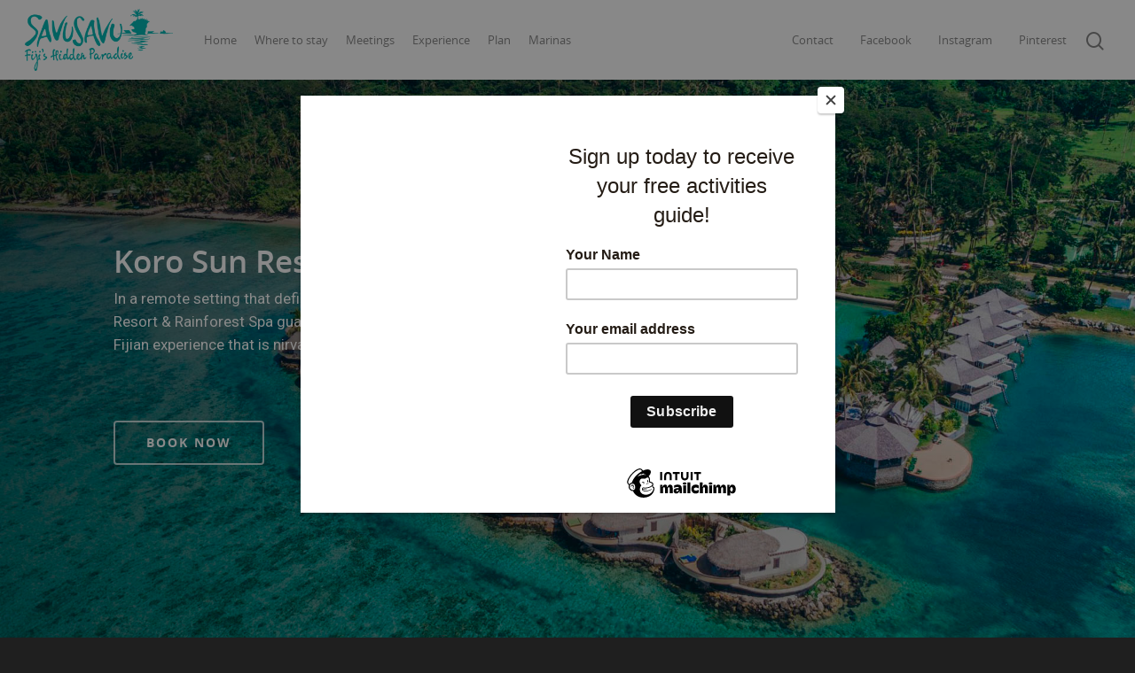

--- FILE ---
content_type: text/html; charset=UTF-8
request_url: https://fiji-savusavu.com/accommodation/koro-sun-resort/
body_size: 14935
content:
<!doctype html>

<html lang="en-US" class="no-js">
<head>

<!-- Meta Tags -->
<meta http-equiv="Content-Type" content="text/html; charset=UTF-8" />


	<meta name="viewport" content="width=device-width, initial-scale=1, maximum-scale=1, user-scalable=0" />
	

<!--Shortcut icon-->
<meta name='robots' content='index, follow, max-image-preview:large, max-snippet:-1, max-video-preview:-1' />
	<style>img:is([sizes="auto" i], [sizes^="auto," i]) { contain-intrinsic-size: 3000px 1500px }</style>
		<!-- Pixel Cat Facebook Pixel Code -->
	<script>
	!function(f,b,e,v,n,t,s){if(f.fbq)return;n=f.fbq=function(){n.callMethod?
	n.callMethod.apply(n,arguments):n.queue.push(arguments)};if(!f._fbq)f._fbq=n;
	n.push=n;n.loaded=!0;n.version='2.0';n.queue=[];t=b.createElement(e);t.async=!0;
	t.src=v;s=b.getElementsByTagName(e)[0];s.parentNode.insertBefore(t,s)}(window,
	document,'script','https://connect.facebook.net/en_US/fbevents.js' );
	fbq( 'init', '969732880502902' );	</script>
	<!-- DO NOT MODIFY -->
	<!-- End Facebook Pixel Code -->
	
	<!-- This site is optimized with the Yoast SEO plugin v26.7 - https://yoast.com/wordpress/plugins/seo/ -->
	<title>Koro Sun Resort - Savusavu Tourism Association</title>
	<meta name="description" content="In a remote setting of Savusavu that defines paradise, Koro Sun Resort &amp; Rainforest Spa guarantees a genuine Fiji experience that is nirvana to the core." />
	<link rel="canonical" href="https://fiji-savusavu.com/accommodation/koro-sun-resort/" />
	<meta property="og:locale" content="en_US" />
	<meta property="og:type" content="article" />
	<meta property="og:title" content="Koro Sun Resort - Savusavu Tourism Association" />
	<meta property="og:description" content="In a remote setting of Savusavu that defines paradise, Koro Sun Resort &amp; Rainforest Spa guarantees a genuine Fiji experience that is nirvana to the core." />
	<meta property="og:url" content="https://fiji-savusavu.com/accommodation/koro-sun-resort/" />
	<meta property="og:site_name" content="Savusavu Tourism Association" />
	<meta property="article:publisher" content="https://www.facebook.com/SavusavuTourismAssociation" />
	<meta property="article:modified_time" content="2020-01-11T06:12:13+00:00" />
	<meta name="twitter:card" content="summary_large_image" />
	<meta name="twitter:label1" content="Est. reading time" />
	<meta name="twitter:data1" content="5 minutes" />
	<script type="application/ld+json" class="yoast-schema-graph">{"@context":"https://schema.org","@graph":[{"@type":"WebPage","@id":"https://fiji-savusavu.com/accommodation/koro-sun-resort/","url":"https://fiji-savusavu.com/accommodation/koro-sun-resort/","name":"Koro Sun Resort - Savusavu Tourism Association","isPartOf":{"@id":"https://fiji-savusavu.com/#website"},"datePublished":"2019-03-14T03:21:39+00:00","dateModified":"2020-01-11T06:12:13+00:00","description":"In a remote setting of Savusavu that defines paradise, Koro Sun Resort & Rainforest Spa guarantees a genuine Fiji experience that is nirvana to the core.","breadcrumb":{"@id":"https://fiji-savusavu.com/accommodation/koro-sun-resort/#breadcrumb"},"inLanguage":"en-US","potentialAction":[{"@type":"ReadAction","target":["https://fiji-savusavu.com/accommodation/koro-sun-resort/"]}]},{"@type":"BreadcrumbList","@id":"https://fiji-savusavu.com/accommodation/koro-sun-resort/#breadcrumb","itemListElement":[{"@type":"ListItem","position":1,"name":"Home","item":"https://fiji-savusavu.com/"},{"@type":"ListItem","position":2,"name":"Accommodation","item":"https://fiji-savusavu.com/accommodation/"},{"@type":"ListItem","position":3,"name":"Koro Sun Resort"}]},{"@type":"WebSite","@id":"https://fiji-savusavu.com/#website","url":"https://fiji-savusavu.com/","name":"Savusavu Tourism Association","description":"TAGLINE","publisher":{"@id":"https://fiji-savusavu.com/#organization"},"potentialAction":[{"@type":"SearchAction","target":{"@type":"EntryPoint","urlTemplate":"https://fiji-savusavu.com/?s={search_term_string}"},"query-input":{"@type":"PropertyValueSpecification","valueRequired":true,"valueName":"search_term_string"}}],"inLanguage":"en-US"},{"@type":"Organization","@id":"https://fiji-savusavu.com/#organization","name":"Savusavu Tourism Assosication","url":"https://fiji-savusavu.com/","logo":{"@type":"ImageObject","inLanguage":"en-US","@id":"https://fiji-savusavu.com/#/schema/logo/image/","url":"https://fiji-savusavu.com/wp-content/uploads/2019/02/SavusavuLogo@2x.png","contentUrl":"https://fiji-savusavu.com/wp-content/uploads/2019/02/SavusavuLogo@2x.png","width":295,"height":124,"caption":"Savusavu Tourism Assosication"},"image":{"@id":"https://fiji-savusavu.com/#/schema/logo/image/"},"sameAs":["https://www.facebook.com/SavusavuTourismAssociation","https://www.instagram.com/savusavu_fiji"]}]}</script>
	<!-- / Yoast SEO plugin. -->


<link rel="alternate" type="application/rss+xml" title="Savusavu Tourism Association &raquo; Feed" href="https://fiji-savusavu.com/feed/" />
<link rel="alternate" type="application/rss+xml" title="Savusavu Tourism Association &raquo; Comments Feed" href="https://fiji-savusavu.com/comments/feed/" />
		<!-- This site uses the Google Analytics by MonsterInsights plugin v9.11.1 - Using Analytics tracking - https://www.monsterinsights.com/ -->
		<!-- Note: MonsterInsights is not currently configured on this site. The site owner needs to authenticate with Google Analytics in the MonsterInsights settings panel. -->
					<!-- No tracking code set -->
				<!-- / Google Analytics by MonsterInsights -->
		<script type="text/javascript">
/* <![CDATA[ */
window._wpemojiSettings = {"baseUrl":"https:\/\/s.w.org\/images\/core\/emoji\/16.0.1\/72x72\/","ext":".png","svgUrl":"https:\/\/s.w.org\/images\/core\/emoji\/16.0.1\/svg\/","svgExt":".svg","source":{"concatemoji":"https:\/\/fiji-savusavu.com\/wp-includes\/js\/wp-emoji-release.min.js?ver=6.8.3"}};
/*! This file is auto-generated */
!function(s,n){var o,i,e;function c(e){try{var t={supportTests:e,timestamp:(new Date).valueOf()};sessionStorage.setItem(o,JSON.stringify(t))}catch(e){}}function p(e,t,n){e.clearRect(0,0,e.canvas.width,e.canvas.height),e.fillText(t,0,0);var t=new Uint32Array(e.getImageData(0,0,e.canvas.width,e.canvas.height).data),a=(e.clearRect(0,0,e.canvas.width,e.canvas.height),e.fillText(n,0,0),new Uint32Array(e.getImageData(0,0,e.canvas.width,e.canvas.height).data));return t.every(function(e,t){return e===a[t]})}function u(e,t){e.clearRect(0,0,e.canvas.width,e.canvas.height),e.fillText(t,0,0);for(var n=e.getImageData(16,16,1,1),a=0;a<n.data.length;a++)if(0!==n.data[a])return!1;return!0}function f(e,t,n,a){switch(t){case"flag":return n(e,"\ud83c\udff3\ufe0f\u200d\u26a7\ufe0f","\ud83c\udff3\ufe0f\u200b\u26a7\ufe0f")?!1:!n(e,"\ud83c\udde8\ud83c\uddf6","\ud83c\udde8\u200b\ud83c\uddf6")&&!n(e,"\ud83c\udff4\udb40\udc67\udb40\udc62\udb40\udc65\udb40\udc6e\udb40\udc67\udb40\udc7f","\ud83c\udff4\u200b\udb40\udc67\u200b\udb40\udc62\u200b\udb40\udc65\u200b\udb40\udc6e\u200b\udb40\udc67\u200b\udb40\udc7f");case"emoji":return!a(e,"\ud83e\udedf")}return!1}function g(e,t,n,a){var r="undefined"!=typeof WorkerGlobalScope&&self instanceof WorkerGlobalScope?new OffscreenCanvas(300,150):s.createElement("canvas"),o=r.getContext("2d",{willReadFrequently:!0}),i=(o.textBaseline="top",o.font="600 32px Arial",{});return e.forEach(function(e){i[e]=t(o,e,n,a)}),i}function t(e){var t=s.createElement("script");t.src=e,t.defer=!0,s.head.appendChild(t)}"undefined"!=typeof Promise&&(o="wpEmojiSettingsSupports",i=["flag","emoji"],n.supports={everything:!0,everythingExceptFlag:!0},e=new Promise(function(e){s.addEventListener("DOMContentLoaded",e,{once:!0})}),new Promise(function(t){var n=function(){try{var e=JSON.parse(sessionStorage.getItem(o));if("object"==typeof e&&"number"==typeof e.timestamp&&(new Date).valueOf()<e.timestamp+604800&&"object"==typeof e.supportTests)return e.supportTests}catch(e){}return null}();if(!n){if("undefined"!=typeof Worker&&"undefined"!=typeof OffscreenCanvas&&"undefined"!=typeof URL&&URL.createObjectURL&&"undefined"!=typeof Blob)try{var e="postMessage("+g.toString()+"("+[JSON.stringify(i),f.toString(),p.toString(),u.toString()].join(",")+"));",a=new Blob([e],{type:"text/javascript"}),r=new Worker(URL.createObjectURL(a),{name:"wpTestEmojiSupports"});return void(r.onmessage=function(e){c(n=e.data),r.terminate(),t(n)})}catch(e){}c(n=g(i,f,p,u))}t(n)}).then(function(e){for(var t in e)n.supports[t]=e[t],n.supports.everything=n.supports.everything&&n.supports[t],"flag"!==t&&(n.supports.everythingExceptFlag=n.supports.everythingExceptFlag&&n.supports[t]);n.supports.everythingExceptFlag=n.supports.everythingExceptFlag&&!n.supports.flag,n.DOMReady=!1,n.readyCallback=function(){n.DOMReady=!0}}).then(function(){return e}).then(function(){var e;n.supports.everything||(n.readyCallback(),(e=n.source||{}).concatemoji?t(e.concatemoji):e.wpemoji&&e.twemoji&&(t(e.twemoji),t(e.wpemoji)))}))}((window,document),window._wpemojiSettings);
/* ]]> */
</script>
<style id='wp-emoji-styles-inline-css' type='text/css'>

	img.wp-smiley, img.emoji {
		display: inline !important;
		border: none !important;
		box-shadow: none !important;
		height: 1em !important;
		width: 1em !important;
		margin: 0 0.07em !important;
		vertical-align: -0.1em !important;
		background: none !important;
		padding: 0 !important;
	}
</style>
<link rel='stylesheet' id='wp-block-library-css' href='https://fiji-savusavu.com/wp-includes/css/dist/block-library/style.min.css?ver=6.8.3' type='text/css' media='all' />
<style id='classic-theme-styles-inline-css' type='text/css'>
/*! This file is auto-generated */
.wp-block-button__link{color:#fff;background-color:#32373c;border-radius:9999px;box-shadow:none;text-decoration:none;padding:calc(.667em + 2px) calc(1.333em + 2px);font-size:1.125em}.wp-block-file__button{background:#32373c;color:#fff;text-decoration:none}
</style>
<style id='global-styles-inline-css' type='text/css'>
:root{--wp--preset--aspect-ratio--square: 1;--wp--preset--aspect-ratio--4-3: 4/3;--wp--preset--aspect-ratio--3-4: 3/4;--wp--preset--aspect-ratio--3-2: 3/2;--wp--preset--aspect-ratio--2-3: 2/3;--wp--preset--aspect-ratio--16-9: 16/9;--wp--preset--aspect-ratio--9-16: 9/16;--wp--preset--color--black: #000000;--wp--preset--color--cyan-bluish-gray: #abb8c3;--wp--preset--color--white: #ffffff;--wp--preset--color--pale-pink: #f78da7;--wp--preset--color--vivid-red: #cf2e2e;--wp--preset--color--luminous-vivid-orange: #ff6900;--wp--preset--color--luminous-vivid-amber: #fcb900;--wp--preset--color--light-green-cyan: #7bdcb5;--wp--preset--color--vivid-green-cyan: #00d084;--wp--preset--color--pale-cyan-blue: #8ed1fc;--wp--preset--color--vivid-cyan-blue: #0693e3;--wp--preset--color--vivid-purple: #9b51e0;--wp--preset--gradient--vivid-cyan-blue-to-vivid-purple: linear-gradient(135deg,rgba(6,147,227,1) 0%,rgb(155,81,224) 100%);--wp--preset--gradient--light-green-cyan-to-vivid-green-cyan: linear-gradient(135deg,rgb(122,220,180) 0%,rgb(0,208,130) 100%);--wp--preset--gradient--luminous-vivid-amber-to-luminous-vivid-orange: linear-gradient(135deg,rgba(252,185,0,1) 0%,rgba(255,105,0,1) 100%);--wp--preset--gradient--luminous-vivid-orange-to-vivid-red: linear-gradient(135deg,rgba(255,105,0,1) 0%,rgb(207,46,46) 100%);--wp--preset--gradient--very-light-gray-to-cyan-bluish-gray: linear-gradient(135deg,rgb(238,238,238) 0%,rgb(169,184,195) 100%);--wp--preset--gradient--cool-to-warm-spectrum: linear-gradient(135deg,rgb(74,234,220) 0%,rgb(151,120,209) 20%,rgb(207,42,186) 40%,rgb(238,44,130) 60%,rgb(251,105,98) 80%,rgb(254,248,76) 100%);--wp--preset--gradient--blush-light-purple: linear-gradient(135deg,rgb(255,206,236) 0%,rgb(152,150,240) 100%);--wp--preset--gradient--blush-bordeaux: linear-gradient(135deg,rgb(254,205,165) 0%,rgb(254,45,45) 50%,rgb(107,0,62) 100%);--wp--preset--gradient--luminous-dusk: linear-gradient(135deg,rgb(255,203,112) 0%,rgb(199,81,192) 50%,rgb(65,88,208) 100%);--wp--preset--gradient--pale-ocean: linear-gradient(135deg,rgb(255,245,203) 0%,rgb(182,227,212) 50%,rgb(51,167,181) 100%);--wp--preset--gradient--electric-grass: linear-gradient(135deg,rgb(202,248,128) 0%,rgb(113,206,126) 100%);--wp--preset--gradient--midnight: linear-gradient(135deg,rgb(2,3,129) 0%,rgb(40,116,252) 100%);--wp--preset--font-size--small: 13px;--wp--preset--font-size--medium: 20px;--wp--preset--font-size--large: 36px;--wp--preset--font-size--x-large: 42px;--wp--preset--spacing--20: 0.44rem;--wp--preset--spacing--30: 0.67rem;--wp--preset--spacing--40: 1rem;--wp--preset--spacing--50: 1.5rem;--wp--preset--spacing--60: 2.25rem;--wp--preset--spacing--70: 3.38rem;--wp--preset--spacing--80: 5.06rem;--wp--preset--shadow--natural: 6px 6px 9px rgba(0, 0, 0, 0.2);--wp--preset--shadow--deep: 12px 12px 50px rgba(0, 0, 0, 0.4);--wp--preset--shadow--sharp: 6px 6px 0px rgba(0, 0, 0, 0.2);--wp--preset--shadow--outlined: 6px 6px 0px -3px rgba(255, 255, 255, 1), 6px 6px rgba(0, 0, 0, 1);--wp--preset--shadow--crisp: 6px 6px 0px rgba(0, 0, 0, 1);}:where(.is-layout-flex){gap: 0.5em;}:where(.is-layout-grid){gap: 0.5em;}body .is-layout-flex{display: flex;}.is-layout-flex{flex-wrap: wrap;align-items: center;}.is-layout-flex > :is(*, div){margin: 0;}body .is-layout-grid{display: grid;}.is-layout-grid > :is(*, div){margin: 0;}:where(.wp-block-columns.is-layout-flex){gap: 2em;}:where(.wp-block-columns.is-layout-grid){gap: 2em;}:where(.wp-block-post-template.is-layout-flex){gap: 1.25em;}:where(.wp-block-post-template.is-layout-grid){gap: 1.25em;}.has-black-color{color: var(--wp--preset--color--black) !important;}.has-cyan-bluish-gray-color{color: var(--wp--preset--color--cyan-bluish-gray) !important;}.has-white-color{color: var(--wp--preset--color--white) !important;}.has-pale-pink-color{color: var(--wp--preset--color--pale-pink) !important;}.has-vivid-red-color{color: var(--wp--preset--color--vivid-red) !important;}.has-luminous-vivid-orange-color{color: var(--wp--preset--color--luminous-vivid-orange) !important;}.has-luminous-vivid-amber-color{color: var(--wp--preset--color--luminous-vivid-amber) !important;}.has-light-green-cyan-color{color: var(--wp--preset--color--light-green-cyan) !important;}.has-vivid-green-cyan-color{color: var(--wp--preset--color--vivid-green-cyan) !important;}.has-pale-cyan-blue-color{color: var(--wp--preset--color--pale-cyan-blue) !important;}.has-vivid-cyan-blue-color{color: var(--wp--preset--color--vivid-cyan-blue) !important;}.has-vivid-purple-color{color: var(--wp--preset--color--vivid-purple) !important;}.has-black-background-color{background-color: var(--wp--preset--color--black) !important;}.has-cyan-bluish-gray-background-color{background-color: var(--wp--preset--color--cyan-bluish-gray) !important;}.has-white-background-color{background-color: var(--wp--preset--color--white) !important;}.has-pale-pink-background-color{background-color: var(--wp--preset--color--pale-pink) !important;}.has-vivid-red-background-color{background-color: var(--wp--preset--color--vivid-red) !important;}.has-luminous-vivid-orange-background-color{background-color: var(--wp--preset--color--luminous-vivid-orange) !important;}.has-luminous-vivid-amber-background-color{background-color: var(--wp--preset--color--luminous-vivid-amber) !important;}.has-light-green-cyan-background-color{background-color: var(--wp--preset--color--light-green-cyan) !important;}.has-vivid-green-cyan-background-color{background-color: var(--wp--preset--color--vivid-green-cyan) !important;}.has-pale-cyan-blue-background-color{background-color: var(--wp--preset--color--pale-cyan-blue) !important;}.has-vivid-cyan-blue-background-color{background-color: var(--wp--preset--color--vivid-cyan-blue) !important;}.has-vivid-purple-background-color{background-color: var(--wp--preset--color--vivid-purple) !important;}.has-black-border-color{border-color: var(--wp--preset--color--black) !important;}.has-cyan-bluish-gray-border-color{border-color: var(--wp--preset--color--cyan-bluish-gray) !important;}.has-white-border-color{border-color: var(--wp--preset--color--white) !important;}.has-pale-pink-border-color{border-color: var(--wp--preset--color--pale-pink) !important;}.has-vivid-red-border-color{border-color: var(--wp--preset--color--vivid-red) !important;}.has-luminous-vivid-orange-border-color{border-color: var(--wp--preset--color--luminous-vivid-orange) !important;}.has-luminous-vivid-amber-border-color{border-color: var(--wp--preset--color--luminous-vivid-amber) !important;}.has-light-green-cyan-border-color{border-color: var(--wp--preset--color--light-green-cyan) !important;}.has-vivid-green-cyan-border-color{border-color: var(--wp--preset--color--vivid-green-cyan) !important;}.has-pale-cyan-blue-border-color{border-color: var(--wp--preset--color--pale-cyan-blue) !important;}.has-vivid-cyan-blue-border-color{border-color: var(--wp--preset--color--vivid-cyan-blue) !important;}.has-vivid-purple-border-color{border-color: var(--wp--preset--color--vivid-purple) !important;}.has-vivid-cyan-blue-to-vivid-purple-gradient-background{background: var(--wp--preset--gradient--vivid-cyan-blue-to-vivid-purple) !important;}.has-light-green-cyan-to-vivid-green-cyan-gradient-background{background: var(--wp--preset--gradient--light-green-cyan-to-vivid-green-cyan) !important;}.has-luminous-vivid-amber-to-luminous-vivid-orange-gradient-background{background: var(--wp--preset--gradient--luminous-vivid-amber-to-luminous-vivid-orange) !important;}.has-luminous-vivid-orange-to-vivid-red-gradient-background{background: var(--wp--preset--gradient--luminous-vivid-orange-to-vivid-red) !important;}.has-very-light-gray-to-cyan-bluish-gray-gradient-background{background: var(--wp--preset--gradient--very-light-gray-to-cyan-bluish-gray) !important;}.has-cool-to-warm-spectrum-gradient-background{background: var(--wp--preset--gradient--cool-to-warm-spectrum) !important;}.has-blush-light-purple-gradient-background{background: var(--wp--preset--gradient--blush-light-purple) !important;}.has-blush-bordeaux-gradient-background{background: var(--wp--preset--gradient--blush-bordeaux) !important;}.has-luminous-dusk-gradient-background{background: var(--wp--preset--gradient--luminous-dusk) !important;}.has-pale-ocean-gradient-background{background: var(--wp--preset--gradient--pale-ocean) !important;}.has-electric-grass-gradient-background{background: var(--wp--preset--gradient--electric-grass) !important;}.has-midnight-gradient-background{background: var(--wp--preset--gradient--midnight) !important;}.has-small-font-size{font-size: var(--wp--preset--font-size--small) !important;}.has-medium-font-size{font-size: var(--wp--preset--font-size--medium) !important;}.has-large-font-size{font-size: var(--wp--preset--font-size--large) !important;}.has-x-large-font-size{font-size: var(--wp--preset--font-size--x-large) !important;}
:where(.wp-block-post-template.is-layout-flex){gap: 1.25em;}:where(.wp-block-post-template.is-layout-grid){gap: 1.25em;}
:where(.wp-block-columns.is-layout-flex){gap: 2em;}:where(.wp-block-columns.is-layout-grid){gap: 2em;}
:root :where(.wp-block-pullquote){font-size: 1.5em;line-height: 1.6;}
</style>
<link rel='stylesheet' id='dashicons-css' href='https://fiji-savusavu.com/wp-includes/css/dashicons.min.css?ver=6.8.3' type='text/css' media='all' />
<link rel='stylesheet' id='admin-bar-css' href='https://fiji-savusavu.com/wp-includes/css/admin-bar.min.css?ver=6.8.3' type='text/css' media='all' />
<style id='admin-bar-inline-css' type='text/css'>

    /* Hide CanvasJS credits for P404 charts specifically */
    #p404RedirectChart .canvasjs-chart-credit {
        display: none !important;
    }
    
    #p404RedirectChart canvas {
        border-radius: 6px;
    }

    .p404-redirect-adminbar-weekly-title {
        font-weight: bold;
        font-size: 14px;
        color: #fff;
        margin-bottom: 6px;
    }

    #wpadminbar #wp-admin-bar-p404_free_top_button .ab-icon:before {
        content: "\f103";
        color: #dc3545;
        top: 3px;
    }
    
    #wp-admin-bar-p404_free_top_button .ab-item {
        min-width: 80px !important;
        padding: 0px !important;
    }
    
    /* Ensure proper positioning and z-index for P404 dropdown */
    .p404-redirect-adminbar-dropdown-wrap { 
        min-width: 0; 
        padding: 0;
        position: static !important;
    }
    
    #wpadminbar #wp-admin-bar-p404_free_top_button_dropdown {
        position: static !important;
    }
    
    #wpadminbar #wp-admin-bar-p404_free_top_button_dropdown .ab-item {
        padding: 0 !important;
        margin: 0 !important;
    }
    
    .p404-redirect-dropdown-container {
        min-width: 340px;
        padding: 18px 18px 12px 18px;
        background: #23282d !important;
        color: #fff;
        border-radius: 12px;
        box-shadow: 0 8px 32px rgba(0,0,0,0.25);
        margin-top: 10px;
        position: relative !important;
        z-index: 999999 !important;
        display: block !important;
        border: 1px solid #444;
    }
    
    /* Ensure P404 dropdown appears on hover */
    #wpadminbar #wp-admin-bar-p404_free_top_button .p404-redirect-dropdown-container { 
        display: none !important;
    }
    
    #wpadminbar #wp-admin-bar-p404_free_top_button:hover .p404-redirect-dropdown-container { 
        display: block !important;
    }
    
    #wpadminbar #wp-admin-bar-p404_free_top_button:hover #wp-admin-bar-p404_free_top_button_dropdown .p404-redirect-dropdown-container {
        display: block !important;
    }
    
    .p404-redirect-card {
        background: #2c3338;
        border-radius: 8px;
        padding: 18px 18px 12px 18px;
        box-shadow: 0 2px 8px rgba(0,0,0,0.07);
        display: flex;
        flex-direction: column;
        align-items: flex-start;
        border: 1px solid #444;
    }
    
    .p404-redirect-btn {
        display: inline-block;
        background: #dc3545;
        color: #fff !important;
        font-weight: bold;
        padding: 5px 22px;
        border-radius: 8px;
        text-decoration: none;
        font-size: 17px;
        transition: background 0.2s, box-shadow 0.2s;
        margin-top: 8px;
        box-shadow: 0 2px 8px rgba(220,53,69,0.15);
        text-align: center;
        line-height: 1.6;
    }
    
    .p404-redirect-btn:hover {
        background: #c82333;
        color: #fff !important;
        box-shadow: 0 4px 16px rgba(220,53,69,0.25);
    }
    
    /* Prevent conflicts with other admin bar dropdowns */
    #wpadminbar .ab-top-menu > li:hover > .ab-item,
    #wpadminbar .ab-top-menu > li.hover > .ab-item {
        z-index: auto;
    }
    
    #wpadminbar #wp-admin-bar-p404_free_top_button:hover > .ab-item {
        z-index: 999998 !important;
    }
    
</style>
<link rel='stylesheet' id='font-awesome-css' href='https://fiji-savusavu.com/wp-content/themes/salient/css/font-awesome.min.css?ver=4.6.4' type='text/css' media='all' />
<link rel='stylesheet' id='parent-style-css' href='https://fiji-savusavu.com/wp-content/themes/salient/style.css?ver=10.0.1' type='text/css' media='all' />
<link rel='stylesheet' id='rgs-css' href='https://fiji-savusavu.com/wp-content/themes/salient/css/rgs.css?ver=10.0.1' type='text/css' media='all' />
<link rel='stylesheet' id='main-styles-css' href='https://fiji-savusavu.com/wp-content/themes/salient-child/style.css?ver=10.0.1' type='text/css' media='all' />
<style id='main-styles-inline-css' type='text/css'>
html body[data-header-resize="1"] .container-wrap, html body[data-header-resize="0"] .container-wrap, body[data-header-format="left-header"][data-header-resize="0"] .container-wrap { padding-top: 0; }
</style>
<link rel='stylesheet' id='fancyBox-css' href='https://fiji-savusavu.com/wp-content/themes/salient/css/jquery.fancybox.css?ver=9.0' type='text/css' media='all' />
<!--[if lt IE 9]>
<link rel='stylesheet' id='nectar-ie8-css' href='https://fiji-savusavu.com/wp-content/themes/salient/css/ie8.css?ver=6.8.3' type='text/css' media='all' />
<![endif]-->
<link rel='stylesheet' id='responsive-css' href='https://fiji-savusavu.com/wp-content/themes/salient/css/responsive.css?ver=10.0.1' type='text/css' media='all' />
<link rel='stylesheet' id='select2-css' href='https://fiji-savusavu.com/wp-content/themes/salient/css/select2.css?ver=6.2' type='text/css' media='all' />
<link rel='stylesheet' id='dynamic-css-css' href='https://fiji-savusavu.com/wp-content/themes/salient-child/css/dynamic-combined.css?ver=10.0.1' type='text/css' media='all' />
<style id='dynamic-css-inline-css' type='text/css'>
#header-space{background-color:#ffffff}@media only screen and (min-width:1000px){body #ajax-content-wrap.no-scroll{min-height:calc(100vh - 90px);height:calc(100vh - 90px)!important;}}@media only screen and (min-width:1000px){#page-header-wrap.fullscreen-header,#page-header-wrap.fullscreen-header #page-header-bg,html:not(.nectar-box-roll-loaded) .nectar-box-roll > #page-header-bg.fullscreen-header,.nectar_fullscreen_zoom_recent_projects,#nectar_fullscreen_rows:not(.afterLoaded) > div{height:calc(100vh - 89px);}.wpb_row.vc_row-o-full-height.top-level,.wpb_row.vc_row-o-full-height.top-level > .col.span_12{min-height:calc(100vh - 89px);}html:not(.nectar-box-roll-loaded) .nectar-box-roll > #page-header-bg.fullscreen-header{top:90px;}.nectar-slider-wrap[data-fullscreen="true"]:not(.loaded),.nectar-slider-wrap[data-fullscreen="true"]:not(.loaded) .swiper-container{height:calc(100vh - 88px)!important;}.admin-bar .nectar-slider-wrap[data-fullscreen="true"]:not(.loaded),.admin-bar .nectar-slider-wrap[data-fullscreen="true"]:not(.loaded) .swiper-container{height:calc(100vh - 88px - 32px)!important;}}
</style>
<link rel='stylesheet' id='skin-material-css' href='https://fiji-savusavu.com/wp-content/themes/salient/css/skin-material.css?ver=10.0.1' type='text/css' media='all' />
<link rel='stylesheet' id='js_composer_front-css' href='https://fiji-savusavu.com/wp-content/plugins/js_composer_salient/assets/css/js_composer.min.css?ver=5.6' type='text/css' media='all' />
<script type="text/javascript" src="https://fiji-savusavu.com/wp-includes/js/jquery/jquery.min.js?ver=3.7.1" id="jquery-core-js"></script>
<script type="text/javascript" src="https://fiji-savusavu.com/wp-includes/js/jquery/jquery-migrate.min.js?ver=3.4.1" id="jquery-migrate-js"></script>
<link rel="https://api.w.org/" href="https://fiji-savusavu.com/wp-json/" /><link rel="alternate" title="JSON" type="application/json" href="https://fiji-savusavu.com/wp-json/wp/v2/pages/76" /><link rel="EditURI" type="application/rsd+xml" title="RSD" href="https://fiji-savusavu.com/xmlrpc.php?rsd" />
<meta name="generator" content="WordPress 6.8.3" />
<link rel='shortlink' href='https://fiji-savusavu.com/?p=76' />
<link rel="alternate" title="oEmbed (JSON)" type="application/json+oembed" href="https://fiji-savusavu.com/wp-json/oembed/1.0/embed?url=https%3A%2F%2Ffiji-savusavu.com%2Faccommodation%2Fkoro-sun-resort%2F" />
<link rel="alternate" title="oEmbed (XML)" type="text/xml+oembed" href="https://fiji-savusavu.com/wp-json/oembed/1.0/embed?url=https%3A%2F%2Ffiji-savusavu.com%2Faccommodation%2Fkoro-sun-resort%2F&#038;format=xml" />
<script type="text/javascript"> var root = document.getElementsByTagName( "html" )[0]; root.setAttribute( "class", "js" ); </script><style type="text/css">.recentcomments a{display:inline !important;padding:0 !important;margin:0 !important;}</style><meta name="generator" content="Powered by WPBakery Page Builder - drag and drop page builder for WordPress."/>
<!--[if lte IE 9]><link rel="stylesheet" type="text/css" href="https://fiji-savusavu.com/wp-content/plugins/js_composer_salient/assets/css/vc_lte_ie9.min.css" media="screen"><![endif]--><link rel="icon" href="https://fiji-savusavu.com/wp-content/uploads/2021/01/cropped-SavusavuLogo@2x-32x32.png" sizes="32x32" />
<link rel="icon" href="https://fiji-savusavu.com/wp-content/uploads/2021/01/cropped-SavusavuLogo@2x-192x192.png" sizes="192x192" />
<link rel="apple-touch-icon" href="https://fiji-savusavu.com/wp-content/uploads/2021/01/cropped-SavusavuLogo@2x-180x180.png" />
<meta name="msapplication-TileImage" content="https://fiji-savusavu.com/wp-content/uploads/2021/01/cropped-SavusavuLogo@2x-270x270.png" />
		<style type="text/css" id="wp-custom-css">
			.txtshadow {
	text-shadow: 0px 0px 7px #333;
}

.actscrim::before {
pointer-events: none;
position: absolute !important;
top: 25% !important;
right: 0 !important;
bottom: 0 !important;
left: 0 !important;
background: linear-gradient(rgba(0, 0, 0, 0), rgba(0, 0, 0, 0.5));
z-index: 1 !important;
content: ' ' !important;
}

/*Removing transparency of text in transparent menu*/
#header-outer.transparent header#top nav > ul > li > a {
	opacity: 1!important;
}

/*Adjusting space between menu buttons*/
body.material #header-outer:not([data-format=left-header]) header#top nav>ul.buttons>li {
    margin: 0px 5px!important;
}

/*Mailchimp Overrides*/
.mcoverride {
	margin-top: 2%;
  margin-bottom: 2%;
}		</style>
		<noscript><style type="text/css"> .wpb_animate_when_almost_visible { opacity: 1; }</style></noscript><script id="mcjs">!function(c,h,i,m,p){m=c.createElement(h),p=c.getElementsByTagName(h)[0],m.async=1,m.src=i,p.parentNode.insertBefore(m,p)}(document,"script","https://chimpstatic.com/mcjs-connected/js/users/d41d8899a14c67e43369d0fcf/af71cb577b375da850920b79d.js");</script>
 
</head>



<body class="wp-singular page-template-default page page-id-76 page-child parent-pageid-74 wp-theme-salient wp-child-theme-salient-child material wpb-js-composer js-comp-ver-5.6 vc_responsive" data-footer-reveal="false" data-footer-reveal-shadow="none" data-header-format="menu-left-aligned" data-body-border="off" data-boxed-style="" data-header-breakpoint="1000" data-dropdown-style="minimal" data-cae="easeOutCubic" data-cad="750" data-megamenu-width="contained" data-aie="none" data-ls="fancybox" data-apte="standard" data-hhun="0" data-fancy-form-rcs="1" data-form-style="default" data-form-submit="regular" data-is="minimal" data-button-style="slightly_rounded_shadow" data-header-inherit-rc="false" data-header-search="true" data-animated-anchors="true" data-ajax-transitions="false" data-full-width-header="true" data-slide-out-widget-area="true" data-slide-out-widget-area-style="slide-out-from-right" data-user-set-ocm="off" data-loading-animation="none" data-bg-header="false" data-responsive="1" data-ext-responsive="true" data-header-resize="1" data-header-color="light" data-cart="false" data-remove-m-parallax="" data-remove-m-video-bgs="" data-force-header-trans-color="light" data-smooth-scrolling="0" data-permanent-transparent="false" >

<script type="text/javascript"> if(navigator.userAgent.match(/(Android|iPod|iPhone|iPad|BlackBerry|IEMobile|Opera Mini)/)) { document.body.className += " using-mobile-browser "; } </script><div class="ocm-effect-wrap"><div class="ocm-effect-wrap-inner">  
<div id="header-space" data-header-mobile-fixed='1'></div> 

	

<div id="header-outer"  data-has-menu="true" data-has-buttons="yes" data-using-pr-menu="true" data-mobile-fixed="1" data-ptnm="false" data-lhe="animated_underline" data-user-set-bg="#ffffff" data-format="menu-left-aligned" data-permanent-transparent="false" data-megamenu-rt="0" data-remove-fixed="0" data-header-resize="1" data-cart="false" data-transparency-option="" data-box-shadow="small" data-shrink-num="6" data-full-width="true" data-condense="false" data-using-secondary="0" data-using-logo="1" data-logo-height="70" data-m-logo-height="26" data-padding="10" >
	
	

<div id="search-outer" class="nectar">
	<div id="search">
		<div class="container">
			 <div id="search-box">
				 <div class="inner-wrap">
					 <div class="col span_12">
						  <form action="https://fiji-savusavu.com/" method="GET">
							
							 <input type="text" name="s"  value="" placeholder="Search" /> 
							 </form>
								
						<span>Hit enter to search or ESC to close</span>
					</div><!--/span_12-->
				</div><!--/inner-wrap-->
			 </div><!--/search-box-->
			 <div id="close"><a href="#">
				<span class="close-wrap"> <span class="close-line close-line1"></span> <span class="close-line close-line2"></span> </span>
				 </a></div>
		 </div><!--/container-->
	</div><!--/search-->
</div><!--/search-outer-->


<header id="top">
  <div class="container">
	<div class="row">
	  <div class="col span_3">
		<a id="logo" href="https://fiji-savusavu.com" data-supplied-ml="true" >
			<img class="stnd default-logo" alt="Savusavu Tourism Association" src="https://fiji-savusavu.com/wp-content/uploads/2019/02/SavusavuLogo@2x.png" srcset="https://fiji-savusavu.com/wp-content/uploads/2019/02/SavusavuLogo@2x.png 1x, https://fiji-savusavu.com/wp-content/uploads/2019/02/SavusavuLogo@2x.png 2x" /><img class="mobile-only-logo" alt="Savusavu Tourism Association" src="https://fiji-savusavu.com/wp-content/uploads/2019/02/SavusavuLogo@2x.png" /> 
		</a>
		
		
	  </div><!--/span_3-->
	   
	  <div class="col span_9 col_last">
		
		  <a class="mobile-search" href="#searchbox"><span class="nectar-icon icon-salient-search" aria-hidden="true"></span></a>
		
		  <div class="slide-out-widget-area-toggle mobile-icon slide-out-from-right" data-icon-animation="simple-transform">
			<div> <a href="#sidewidgetarea" class="closed"> <span> <i class="lines-button x2"> <i class="lines"></i> </i> </span> </a> </div> 
		  </div>
		
		
		

		<nav>

			
			<ul class="sf-menu">	
				<li id="menu-item-1678" class="menu-item menu-item-type-custom menu-item-object-custom menu-item-home menu-item-1678"><a href="https://fiji-savusavu.com/">Home</a></li>
<li id="menu-item-2177" class="menu-item menu-item-type-custom menu-item-object-custom menu-item-2177"><a href="https://fiji-savusavu.com/accommodation/">Where to stay</a></li>
<li id="menu-item-2519" class="menu-item menu-item-type-post_type menu-item-object-page menu-item-2519"><a href="https://fiji-savusavu.com/meetings/">Meetings</a></li>
<li id="menu-item-745" class="menu-item menu-item-type-custom menu-item-object-custom menu-item-has-children menu-item-745"><a href="#">Experience</a>
<ul class="sub-menu">
	<li id="menu-item-744" class="menu-item menu-item-type-post_type menu-item-object-page menu-item-744"><a href="https://fiji-savusavu.com/activities/">Things to do</a></li>
	<li id="menu-item-782" class="menu-item menu-item-type-post_type menu-item-object-page menu-item-782"><a href="https://fiji-savusavu.com/activities/dining-drinking/">Eating and drinking</a></li>
	<li id="menu-item-2852" class="menu-item menu-item-type-post_type menu-item-object-page menu-item-2852"><a href="https://fiji-savusavu.com/art-and-craft-savusavu/">Art and craft in Savusavu</a></li>
	<li id="menu-item-2906" class="menu-item menu-item-type-post_type menu-item-object-page menu-item-2906"><a href="https://fiji-savusavu.com/savusavu-tours/">Savusavu tours</a></li>
	<li id="menu-item-3163" class="menu-item menu-item-type-post_type menu-item-object-page menu-item-3163"><a href="https://fiji-savusavu.com/real-estate/">Real Estate</a></li>
	<li id="menu-item-1140" class="menu-item menu-item-type-post_type menu-item-object-page menu-item-1140"><a href="https://fiji-savusavu.com/activities/reasons/">Unique Savusavu</a></li>
</ul>
</li>
<li id="menu-item-746" class="menu-item menu-item-type-custom menu-item-object-custom menu-item-has-children menu-item-746"><a href="#">Plan</a>
<ul class="sub-menu">
	<li id="menu-item-748" class="menu-item menu-item-type-post_type menu-item-object-page menu-item-748"><a href="https://fiji-savusavu.com/travel-to/">How to get here</a></li>
	<li id="menu-item-786" class="menu-item menu-item-type-post_type menu-item-object-page menu-item-786"><a href="https://fiji-savusavu.com/getting-around/">Getting around</a></li>
	<li id="menu-item-785" class="menu-item menu-item-type-post_type menu-item-object-page menu-item-785"><a href="https://fiji-savusavu.com/before-you-travel-2/">Before you travel</a></li>
	<li id="menu-item-788" class="menu-item menu-item-type-post_type menu-item-object-page menu-item-788"><a href="https://fiji-savusavu.com/essential-services/">Essential services</a></li>
	<li id="menu-item-1638" class="menu-item menu-item-type-post_type menu-item-object-page menu-item-1638"><a href="https://fiji-savusavu.com/essential-services/weather/">Weather</a></li>
	<li id="menu-item-1637" class="menu-item menu-item-type-post_type menu-item-object-page menu-item-1637"><a href="https://fiji-savusavu.com/essential-services/shopping/">Shopping</a></li>
	<li id="menu-item-787" class="menu-item menu-item-type-post_type menu-item-object-page menu-item-787"><a href="https://fiji-savusavu.com/about-the-association/">About us</a></li>
	<li id="menu-item-2976" class="menu-item menu-item-type-post_type menu-item-object-page menu-item-privacy-policy menu-item-2976"><a rel="privacy-policy" href="https://fiji-savusavu.com/privacy-policy/">Privacy Policy</a></li>
</ul>
</li>
<li id="menu-item-3205" class="menu-item menu-item-type-post_type menu-item-object-page menu-item-3205"><a href="https://fiji-savusavu.com/marinas/">Marinas</a></li>

			</ul>
			
				


			

			
		   
		</nav>

		

		
		
	  </div><!--/span_9-->

		
		<div class="right-aligned-menu-items">
		  <nav>
			<ul class="buttons" data-user-set-ocm="off">

			  <li id="menu-item-2722" class="menu-item menu-item-type-custom menu-item-object-custom menu-item-home menu-item-2722"><a href="https://fiji-savusavu.com/#contact">Contact</a></li>
<li id="menu-item-2937" class="menu-item menu-item-type-custom menu-item-object-custom menu-item-2937"><a href="https://www.facebook.com/VisitSavusavuFiji/">Facebook</a></li>
<li id="menu-item-2938" class="menu-item menu-item-type-custom menu-item-object-custom menu-item-2938"><a href="https://www.instagram.com/savusavu_fiji">Instagram</a></li>
<li id="menu-item-2939" class="menu-item menu-item-type-custom menu-item-object-custom menu-item-2939"><a href="https://www.pinterest.com.au/savusavufiji/_created/">Pinterest</a></li>
<li id="search-btn"><div><a href="#searchbox"><span class="icon-salient-search" aria-hidden="true"></span></a></div> </li>
			   
			</ul>

			
		  </nav>
		</div><!--/right-aligned-menu-items-->

			

	</div><!--/row-->
  </div><!--/container-->
</header>

			
	 
</div><!--/header-outer-->



<div id="ajax-content-wrap">


<div class="container-wrap">
	<div class="container main-content">
		<div class="row">
			
			
		<div id="fws_696daa731c4fc"  data-midnight="dark"  data-bg-mobile-hidden="" class="wpb_row vc_row-fluid vc_row top-level full-width-content vc_row-o-full-height vc_row-o-columns-middle vc_row-o-equal-height vc_row-flex standard_section vertically-align-columns  "  style="padding-top: 0px; padding-bottom: 0px; "><div class="row-bg-wrap" data-bg-animation="none"><div class="inner-wrap using-image"><div class="row-bg using-image   "  style="background-image: url(https://fiji-savusavu.com/wp-content/uploads/2019/06/KoroSun_Header.jpg); background-position: center center; background-repeat: no-repeat; "></div></div><div class="row-bg-overlay" style="background: #000000; background: linear-gradient(90deg,#000000 0%,rgba(0,0,0,0.01) 100%);  opacity: 0.5; "></div></div><div class="col span_12 dark left">
	<div  class="vc_col-sm-6 wpb_column column_container vc_column_container col padding-10-percent"  data-t-w-inherits="default" data-border-radius="none" data-shadow="none" data-border-animation="" data-border-animation-delay="" data-border-width="none" data-border-style="solid" data-border-color="" data-bg-cover="" data-padding-pos="left-right" data-has-bg-color="false" data-bg-color="" data-bg-opacity="1" data-hover-bg="" data-hover-bg-opacity="1" data-animation="" data-delay="0"><div class="column-bg-overlay"></div>
		<div class="vc_column-inner">
			<div class="wpb_wrapper">
				<h1 style="font-size: 35px;color: #ffffff;line-height: 45px;text-align: left" class="vc_custom_heading" >Koro Sun Resort</h1><p style="font-size: 17px;color: #ffffff;text-align: left;font-family:Roboto;font-weight:400;font-style:normal" class="vc_custom_heading" >In a remote setting that defines paradise, Koro Sun Resort &amp; Rainforest Spa guarantees a genuine Fijian experience that is nirvana to the core.</p><div class="divider-wrap" data-alignment="default"><div style="height: 20px;" class="divider"></div></div><a class="nectar-button large see-through-2 " style="margin-top: 30px; border-color: #ffffff; color: #ffffff;" target="_blank" href="https://korosunresort.com/" data-color-override="#ffffff" data-hover-color-override="false" data-hover-text-color-override="#ffffff"><span>Book Now</span></a>
			</div> 
		</div>
	</div> 

	<div  class="vc_col-sm-6 vc_hidden-sm vc_hidden-xs wpb_column column_container vc_column_container col no-extra-padding"  data-t-w-inherits="default" data-border-radius="none" data-shadow="none" data-border-animation="" data-border-animation-delay="" data-border-width="none" data-border-style="solid" data-border-color="" data-bg-cover="" data-padding-pos="all" data-has-bg-color="false" data-bg-color="" data-bg-opacity="1" data-hover-bg="" data-hover-bg-opacity="1" data-animation="" data-delay="0"><div class="column-bg-overlay"></div>
		<div class="vc_column-inner">
			<div class="wpb_wrapper">
				
			</div> 
		</div>
	</div> 
</div></div>
		<div id="fws_696daa731d2d3"  data-midnight="dark"  data-bg-mobile-hidden="" class="wpb_row vc_row-fluid vc_row full-width-section standard_section   "  style="padding-top: 50px; padding-bottom: 50px; "><div class="row-bg-wrap" data-bg-animation="none"><div class="inner-wrap "><div class="row-bg  using-bg-color  "  style="background-color: #f9f9f9; "></div></div><div class="row-bg-overlay" ></div></div><div class="col span_12 dark left">
	<div  class="vc_col-sm-12 wpb_column column_container vc_column_container col padding-1-percent"  data-t-w-inherits="default" data-border-radius="none" data-shadow="none" data-border-animation="" data-border-animation-delay="" data-border-width="none" data-border-style="solid" data-border-color="" data-bg-cover="" data-padding-pos="all" data-has-bg-color="false" data-bg-color="" data-bg-opacity="1" data-hover-bg="" data-hover-bg-opacity="1" data-animation="" data-delay="0"><div class="column-bg-overlay"></div>
		<div class="vc_column-inner">
			<div class="wpb_wrapper">
				
	<div class="wpb_text_column wpb_content_element " >
		<div class="wpb_wrapper">
			<h2><span style="color: #00b8b6;">160 Acres of Sanctuary</span></h2>
<h5><span style="color: #bbbbbb;">Eliminate your stress and elevate your relaxation with us at Koro Sun Resort</span></h5>

		</div>
	</div>

	<div class="wpb_text_column wpb_content_element " >
		<div class="wpb_wrapper">
			<p>Our Fiji Resort is located within a 160-acre sanctuary on the island of Vanua Levu offering the genuine warmth and friendliness of the Fijian people, beautiful lush tropical surroundings, and warm, impossibly clear waters. In a remote setting that defines paradise, Koro Sun Resort &amp; Rainforest Spa guarantees a genuine Fijian experience that is nirvana to the core.</p>
<p>This Fiji resort is a tropical retreat encircled by lush rainforest at the edge of a stunning private azure lagoon. From the moment you arrive, the Koro Sun staff embraces you like family. That hospitality – coupled with diverse accommodations and experiences – has made Fiji’s Koro Sun Resort an international favourite for relaxing holidays, active family vacations and magical romantic getaways.</p>
<p>With 50 spacious fully air-conditioned bures and villas, guests can relax in style and enjoy the stunning surroundings.</p>

		</div>
	</div>

			</div> 
		</div>
	</div> 
</div></div>
		<div id="fws_696daa731d961"  data-midnight="light"  data-bg-mobile-hidden="" class="wpb_row vc_row-fluid vc_row full-width-content standard_section   "  style="padding-top: 0px; padding-bottom: 30px; "><div class="row-bg-wrap" data-bg-animation="none"><div class="inner-wrap "><div class="row-bg  using-bg-color  "  style="background-color: #bababa; "></div></div><div class="row-bg-overlay" ></div></div><div class="col span_12 light left">
	<div  class="vc_col-sm-12 wpb_column column_container vc_column_container col no-extra-padding"  data-t-w-inherits="default" data-border-radius="none" data-shadow="none" data-border-animation="" data-border-animation-delay="" data-border-width="none" data-border-style="solid" data-border-color="" data-bg-cover="" data-padding-pos="all" data-has-bg-color="false" data-bg-color="" data-bg-opacity="1" data-hover-bg="" data-hover-bg-opacity="1" data-animation="" data-delay="0"><div class="column-bg-overlay"></div>
		<div class="vc_column-inner">
			<div class="wpb_wrapper">
				
	<div class="wpb_gallery wpb_content_element clearfix">
		<div class="wpb_wrapper"><div class="wpb_gallery_slidesflickity_style" data-interval="5"><div class="nectar-flickity not-initialized" data-shadow="none" data-autoplay="true" data-autoplay-dur="" data-free-scroll="" data-controls="material_pagination" data-desktop-columns="1" data-small-desktop-columns="1" data-tablet-columns="1"><div class="flickity-viewport"> <div class="flickity-slider"><div class="cell"><img fetchpriority="high" decoding="async" class="skip-lazy " src="https://fiji-savusavu.com/wp-content/uploads/2019/04/KoroSun_Beach-1170x730.jpg" width="1170" height="730" alt="A woman walking in the clear ocean in Savusavu" title="Koro Sun Resort Beach" /></div><div class="cell"><img decoding="async" class="skip-lazy " src="https://fiji-savusavu.com/wp-content/uploads/2019/04/KoroSun_Coconut-1170x730.jpg" width="1170" height="730" alt="Coconut demonstration at Koro Sun Resort, Savusavu" title="Koro Sun Coconut" /></div><div class="cell"><img decoding="async" class="skip-lazy " src="https://fiji-savusavu.com/wp-content/uploads/2019/04/KoroSun_CoconutDrink-1170x730.jpg" width="1170" height="730" alt="Lady drinking a coconut at Koro Sun Resort, Fiji" title="KoroSun_CoconutDrink" /></div><div class="cell"><img loading="lazy" decoding="async" class="skip-lazy " src="https://fiji-savusavu.com/wp-content/uploads/2019/04/KoroSun_Pool-1170x730.jpg" width="1170" height="730" alt="Lady walking by a pool at Koro Sun Resort, Fiji" title="KoroSun_Pool" /></div><div class="cell"><img loading="lazy" decoding="async" class="skip-lazy " src="https://fiji-savusavu.com/wp-content/uploads/2019/04/KoroSun_SUP-1170x730.jpg" width="1170" height="730" alt="Stand Up Paddle Boarding at Koro Sun Resort, Fiji" title="KoroSun_SUP" /></div></div></div></div></div>
		</div> 
	</div> 
			</div> 
		</div>
	</div> 
</div></div>
		<div id="fws_696daa731f730"  data-midnight="dark"  data-bg-mobile-hidden="" class="wpb_row vc_row-fluid vc_row full-width-content  vc_row-o-equal-height vc_row-flex  vc_row-o-content-middle standard_section   "  style="padding-top: 0px; padding-bottom: 0px; "><div class="row-bg-wrap" data-bg-animation="none"><div class="inner-wrap "><div class="row-bg  using-bg-color  "  style="background-color: #ffffff; "></div></div><div class="row-bg-overlay" ></div></div><div class="col span_12 dark left">
	<div  class="vc_col-sm-6 vc_hidden-sm vc_hidden-xs wpb_column column_container vc_column_container col no-extra-padding"  data-t-w-inherits="default" data-border-radius="none" data-shadow="none" data-border-animation="" data-border-animation-delay="" data-border-width="none" data-border-style="solid" data-border-color="" data-bg-cover="" data-padding-pos="all" data-has-bg-color="false" data-bg-color="" data-bg-opacity="1" data-hover-bg="" data-hover-bg-opacity="1" data-animation="" data-delay="0"><div class="column-bg-overlay"></div>
		<div class="vc_column-inner">
			<div class="wpb_wrapper">
				<div id="map_696daa731fb68" style="height: 650px;" class="nectar-google-map" data-infowindow-start-open="" data-dark-color-scheme="" data-marker-style="default" data-nectar-marker-color="accent-color" data-ultra-flat="" data-greyscale="1" data-extra-color="" data-enable-animation="false" data-enable-zoom="" data-zoom-level="12" data-center-lat="-16.7990308" data-center-lng="179.4213456" data-marker-img=""></div><div class="map_696daa731fb68 map-marker-list"><div class="map-marker" data-marker-image-width="50" data-marker-image-height="50" data-lat="-16.7990308" data-lng="179.4213456" data-mapinfo=""></div></div>
			</div> 
		</div>
	</div> 

	<div  class="vc_col-sm-6 wpb_column column_container vc_column_container col padding-4-percent"  data-t-w-inherits="default" data-border-radius="none" data-shadow="none" data-border-animation="" data-border-animation-delay="" data-border-width="none" data-border-style="solid" data-border-color="" data-bg-cover="" data-padding-pos="all" data-has-bg-color="false" data-bg-color="" data-bg-opacity="1" data-hover-bg="" data-hover-bg-opacity="1" data-animation="" data-delay="0"><div class="column-bg-overlay"></div>
		<div class="vc_column-inner">
			<div class="wpb_wrapper">
				
	<div class="wpb_text_column wpb_content_element " >
		<div class="wpb_wrapper">
			<h3>Contact</h3>
<p>To get in contact with Koro Sun Resort and to make reservations, you can call us using the phone numbers below, or alternatively reach out to <a href="/cdn-cgi/l/email-protection#efa28e9d869c9c8eaf84809d809c9a819d8a9c809d9bc18c8082"><span class="__cf_email__" data-cfemail="773a16051e040416371c1805180402190512041805035914181a">[email&#160;protected]</span></a>.</p>
<h5>Location</h5>
<p>Koro Sun Resort, Hibiscus Highway, Vanua Levu, Fiji.</p>
<h5>Contact</h5>
<p><strong>United States:</strong> 1877 567 6786<br />
<strong>Australia:</strong> 1800 615 084<br />
<strong>China:</strong> 1381 0235 715<br />
<strong>Global:</strong> +679 8853 247</p>

		</div>
	</div>
<a class="nectar-button large regular accent-color  regular-button" style="margin-top: 30px; " target="_blank" href="https://korosunresort.com" data-color-override="false" data-hover-color-override="false" data-hover-text-color-override="#fff"><span>Book Now</span></a>
			</div> 
		</div>
	</div> 
</div></div>

		</div><!--/row-->
	</div><!--/container-->
</div><!--/container-wrap-->


<div id="footer-outer" data-midnight="light" data-cols="1" data-custom-color="true" data-disable-copyright="false" data-matching-section-color="false" data-copyright-line="true" data-using-bg-img="true" data-bg-img-overlay="0.6" data-full-width="1" data-using-widget-area="true" style="background-image:url(https://fiji-savusavu.com/wp-content/uploads/2019/04/Savusavu-Tourism-Association-Footer.jpg);">
	

  
<div id="footer-widgets" data-cols="1">
  
  <div class="container">
	
	
	
	<div class="row">
	   
	  
	   
	  <div class="col span_12">
		  <!-- Footer widget area 1 -->
		  
  
			<div class="widget">		
			   
				   </div>
			
	  </div><!--/span_3-->
	   
	  

	   
	  
	   
	  
	   
	</div><!--/row-->
	
	
	
  </div><!--/container-->

</div><!--/footer-widgets-->

	


  <div class="row" id="copyright" data-layout="default">
	
	<div class="container">
	   
		
	   
	  <div class="col span_7 col_last">
		<ul class="social">
			
		  
			 <li><a target="_blank" href="https://www.facebook.com/SavusavuTourismAssociation/"><i class="fa fa-facebook"></i> </a></li> 
		  
		  
		  
		  
		  
		  
		  
		  
		  
		  
		  
			 <li><a target="_blank" href="https://www.instagram.com/savusavu_fiji/?hl=en"><i class="fa fa-instagram"></i></a></li> 
		  
		  
		  
		  
		  
		  
		  
		  
		  
		  
		  
		  
		  
		  
		  
		</ul>
	  </div><!--/span_7-->

	  
		<div class="col span_5">
		   
			
	
			<div class="widget">			
	   
			</div>		   
		
	  
			
			<p>&copy; 2026 Savusavu Tourism Association. 
					   <br><a href="https://hivemind.consulting">Website by Hivemind Consulting</a><br><a href="https://fiji-savusavu.com/privacy-policy/">Privacy Policy<a>
			 </p>
			
		   
		</div><!--/span_5-->
		
	
	</div><!--/container-->
	
  </div><!--/row-->
  
	
</div><!--/footer-outer-->


	<div id="slide-out-widget-area-bg" class="slide-out-from-right dark">
				 	</div>
  
	<div id="slide-out-widget-area" class="slide-out-from-right" data-dropdown-func="default" data-back-txt="Back">

		<div class="inner-wrap">
				<div class="inner" data-prepend-menu-mobile="false">

		  <a class="slide_out_area_close" href="#">
			<span class="close-wrap"> <span class="close-line close-line1"></span> <span class="close-line close-line2"></span> </span>		  </a>


		   			   <div class="off-canvas-menu-container mobile-only">
					 
					  						
					  <ul class="menu">
						<li class="menu-item menu-item-type-custom menu-item-object-custom menu-item-home menu-item-1678"><a href="https://fiji-savusavu.com/">Home</a></li>
<li class="menu-item menu-item-type-custom menu-item-object-custom menu-item-2177"><a href="https://fiji-savusavu.com/accommodation/">Where to stay</a></li>
<li class="menu-item menu-item-type-post_type menu-item-object-page menu-item-2519"><a href="https://fiji-savusavu.com/meetings/">Meetings</a></li>
<li class="menu-item menu-item-type-custom menu-item-object-custom menu-item-has-children menu-item-745"><a href="#">Experience</a>
<ul class="sub-menu">
	<li class="menu-item menu-item-type-post_type menu-item-object-page menu-item-744"><a href="https://fiji-savusavu.com/activities/">Things to do</a></li>
	<li class="menu-item menu-item-type-post_type menu-item-object-page menu-item-782"><a href="https://fiji-savusavu.com/activities/dining-drinking/">Eating and drinking</a></li>
	<li class="menu-item menu-item-type-post_type menu-item-object-page menu-item-2852"><a href="https://fiji-savusavu.com/art-and-craft-savusavu/">Art and craft in Savusavu</a></li>
	<li class="menu-item menu-item-type-post_type menu-item-object-page menu-item-2906"><a href="https://fiji-savusavu.com/savusavu-tours/">Savusavu tours</a></li>
	<li class="menu-item menu-item-type-post_type menu-item-object-page menu-item-3163"><a href="https://fiji-savusavu.com/real-estate/">Real Estate</a></li>
	<li class="menu-item menu-item-type-post_type menu-item-object-page menu-item-1140"><a href="https://fiji-savusavu.com/activities/reasons/">Unique Savusavu</a></li>
</ul>
</li>
<li class="menu-item menu-item-type-custom menu-item-object-custom menu-item-has-children menu-item-746"><a href="#">Plan</a>
<ul class="sub-menu">
	<li class="menu-item menu-item-type-post_type menu-item-object-page menu-item-748"><a href="https://fiji-savusavu.com/travel-to/">How to get here</a></li>
	<li class="menu-item menu-item-type-post_type menu-item-object-page menu-item-786"><a href="https://fiji-savusavu.com/getting-around/">Getting around</a></li>
	<li class="menu-item menu-item-type-post_type menu-item-object-page menu-item-785"><a href="https://fiji-savusavu.com/before-you-travel-2/">Before you travel</a></li>
	<li class="menu-item menu-item-type-post_type menu-item-object-page menu-item-788"><a href="https://fiji-savusavu.com/essential-services/">Essential services</a></li>
	<li class="menu-item menu-item-type-post_type menu-item-object-page menu-item-1638"><a href="https://fiji-savusavu.com/essential-services/weather/">Weather</a></li>
	<li class="menu-item menu-item-type-post_type menu-item-object-page menu-item-1637"><a href="https://fiji-savusavu.com/essential-services/shopping/">Shopping</a></li>
	<li class="menu-item menu-item-type-post_type menu-item-object-page menu-item-787"><a href="https://fiji-savusavu.com/about-the-association/">About us</a></li>
	<li class="menu-item menu-item-type-post_type menu-item-object-page menu-item-privacy-policy menu-item-2976"><a rel="privacy-policy" href="https://fiji-savusavu.com/privacy-policy/">Privacy Policy</a></li>
</ul>
</li>
<li class="menu-item menu-item-type-post_type menu-item-object-page menu-item-3205"><a href="https://fiji-savusavu.com/marinas/">Marinas</a></li>
<li class="menu-item menu-item-type-custom menu-item-object-custom menu-item-home menu-item-2722"><a href="https://fiji-savusavu.com/#contact">Contact</a></li>
<li class="menu-item menu-item-type-custom menu-item-object-custom menu-item-2937"><a href="https://www.facebook.com/VisitSavusavuFiji/">Facebook</a></li>
<li class="menu-item menu-item-type-custom menu-item-object-custom menu-item-2938"><a href="https://www.instagram.com/savusavu_fiji">Instagram</a></li>
<li class="menu-item menu-item-type-custom menu-item-object-custom menu-item-2939"><a href="https://www.pinterest.com.au/savusavufiji/_created/">Pinterest</a></li>
		
					</ul>

					<ul class="menu secondary-header-items">
										</ul>
				</div>
				
		</div>

		<div class="bottom-meta-wrap"></div><!--/bottom-meta-wrap--></div> <!--/inner-wrap-->
	</div>


</div> <!--/ajax-content-wrap-->


	<a id="to-top" class="
		"><i class="fa fa-angle-up"></i></a>
	<script data-cfasync="false" src="/cdn-cgi/scripts/5c5dd728/cloudflare-static/email-decode.min.js"></script><script type="speculationrules">
{"prefetch":[{"source":"document","where":{"and":[{"href_matches":"\/*"},{"not":{"href_matches":["\/wp-*.php","\/wp-admin\/*","\/wp-content\/uploads\/*","\/wp-content\/*","\/wp-content\/plugins\/*","\/wp-content\/themes\/salient-child\/*","\/wp-content\/themes\/salient\/*","\/*\\?(.+)"]}},{"not":{"selector_matches":"a[rel~=\"nofollow\"]"}},{"not":{"selector_matches":".no-prefetch, .no-prefetch a"}}]},"eagerness":"conservative"}]}
</script>
<link rel='stylesheet' id='vc_google_fonts_roboto100100italic300300italicregularitalic500500italic700700italic900900italic-css' href='https://fonts.googleapis.com/css?family=Roboto%3A100%2C100italic%2C300%2C300italic%2Cregular%2Citalic%2C500%2C500italic%2C700%2C700italic%2C900%2C900italic&#038;subset=latin&#038;ver=6.8.3' type='text/css' media='all' />
<script type="text/javascript" src="https://fiji-savusavu.com/wp-content/themes/salient/js/priority.js?ver=10.0.1" id="nectar_priority-js"></script>
<script type="text/javascript" src="https://fiji-savusavu.com/wp-content/themes/salient/js/modernizr.js?ver=2.6.2" id="modernizer-js"></script>
<script type="text/javascript" src="https://fiji-savusavu.com/wp-content/themes/salient/js/imagesLoaded.min.js?ver=4.1.4" id="imagesLoaded-js"></script>
<script type="text/javascript" src="https://fiji-savusavu.com/wp-content/themes/salient/js/jquery.fancybox.min.js?ver=7.0.1" id="fancyBox-js"></script>
<script type="text/javascript" src="https://fiji-savusavu.com/wp-content/themes/salient/js/superfish.js?ver=1.4.8" id="superfish-js"></script>
<script type="text/javascript" id="nectarFrontend-js-extra">
/* <![CDATA[ */
var nectarLove = {"ajaxurl":"https:\/\/fiji-savusavu.com\/wp-admin\/admin-ajax.php","postID":"76","rooturl":"https:\/\/fiji-savusavu.com","pluginPages":[],"disqusComments":"false","loveNonce":"30d6a82dba","mapApiKey":"AIzaSyCpHILrHBvf9TU5EAyYRZV21cZ32ApTq5A"};
/* ]]> */
</script>
<script type="text/javascript" src="https://fiji-savusavu.com/wp-content/themes/salient/js/init.js?ver=10.0.1" id="nectarFrontend-js"></script>
<script type="text/javascript" src="https://fiji-savusavu.com/wp-content/themes/salient/js/touchswipe.min.js?ver=1.0" id="touchswipe-js"></script>
<script type="text/javascript" src="https://fiji-savusavu.com/wp-content/themes/salient/js/select2.min.js?ver=3.5.2" id="select2-js"></script>
<script type="text/javascript" id="fca_pc_client_js-js-extra">
/* <![CDATA[ */
var fcaPcEvents = [];
var fcaPcPost = {"title":"Koro Sun Resort","type":"page","id":"76","categories":[]};
var fcaPcOptions = {"pixel_types":["Facebook Pixel"],"capis":[],"ajax_url":"https:\/\/fiji-savusavu.com\/wp-admin\/admin-ajax.php","debug":"","edd_currency":"USD","nonce":"399b25941a","utm_support":"","user_parameters":"","edd_enabled":"","edd_delay":"0","woo_enabled":"","woo_delay":"0","woo_order_cookie":"","video_enabled":""};
/* ]]> */
</script>
<script type="text/javascript" src="https://fiji-savusavu.com/wp-content/plugins/facebook-conversion-pixel/pixel-cat.min.js?ver=3.2.0" id="fca_pc_client_js-js"></script>
<script type="text/javascript" src="https://fiji-savusavu.com/wp-content/plugins/facebook-conversion-pixel/video.js?ver=6.8.3" id="fca_pc_video_js-js"></script>
<script type="text/javascript" src="https://fiji-savusavu.com/wp-content/plugins/js_composer_salient/assets/js/dist/js_composer_front.min.js?ver=5.6" id="wpb_composer_front_js-js"></script>
<script type="text/javascript" src="https://fiji-savusavu.com/wp-content/themes/salient/js/flickity.min.js?ver=2.1.2" id="flickity-js"></script>
<script type="text/javascript" src="https://fiji-savusavu.com/wp-content/themes/salient/js/map.js?ver=8.5.4" id="nectarMap-js"></script>
</div></div><!--/ocm-effect-wrap-->
<script defer src="https://static.cloudflareinsights.com/beacon.min.js/vcd15cbe7772f49c399c6a5babf22c1241717689176015" integrity="sha512-ZpsOmlRQV6y907TI0dKBHq9Md29nnaEIPlkf84rnaERnq6zvWvPUqr2ft8M1aS28oN72PdrCzSjY4U6VaAw1EQ==" data-cf-beacon='{"version":"2024.11.0","token":"bb0c7199aa5a4c40ae173467f188a2ce","r":1,"server_timing":{"name":{"cfCacheStatus":true,"cfEdge":true,"cfExtPri":true,"cfL4":true,"cfOrigin":true,"cfSpeedBrain":true},"location_startswith":null}}' crossorigin="anonymous"></script>
</body>
</html>


--- FILE ---
content_type: text/css
request_url: https://fiji-savusavu.com/wp-content/themes/salient/css/rgs.css?ver=10.0.1
body_size: 921
content:
* { -webkit-box-sizing: border-box;
	-moz-box-sizing: border-box;
	box-sizing: border-box; }

/* MAIN CONTAINER */
.container, .post-area.standard-minimal.full-width-content article.post .inner-wrap	{ margin: 0 auto;  position: relative; }

.container, .post-area.standard-minimal.full-width-content article.post .inner-wrap {
    max-width: 880px; 
} 

@media only screen and (min-width: 1300px) and (max-width: 1500px) {

	html body[data-header-format="left-header"][data-ext-responsive="false"] .container, html body[data-header-format="left-header"][data-ext-responsive="false"] .post-area.standard-minimal.full-width-content article.post .inner-wrap,
	body[data-header-format="left-header"][data-ext-responsive="false"] .nectar-recent-posts-slider .flickity-page-dots {
	    max-width: 900px; 
	} 
}
@media only screen and (min-width: 1150px) and (max-width: 1300px) {

	html body[data-header-format="left-header"][data-ext-responsive="false"] .container, html body[data-header-format="left-header"][data-ext-responsive="false"] .post-area.standard-minimal.full-width-content article.post .inner-wrap,
	body[data-header-format="left-header"][data-ext-responsive="false"] .nectar-recent-posts-slider .flickity-page-dots {
	    max-width: 800px; 
	} 
}
@media only screen and (min-width: 1000px) and (max-width: 1150px) {

	html body[data-header-format="left-header"][data-ext-responsive="false"] .container, html body[data-header-format="left-header"][data-ext-responsive="false"] .post-area.standard-minimal.full-width-content article.post .inner-wrap,
	body[data-header-format="left-header"][data-ext-responsive="false"] .nectar-recent-posts-slider .flickity-page-dots {
	    max-width: 650px; 
	} 
}

.row {
	position: relative;
}

/* SELF CLEARING FLOATS - CLEARFIX METHOD */
.row:after, .col:after, .clr:after, .group:after { 
	content: ""; 
	display: block; 
	height: 0; 
	clear: both; 
	visibility: hidden; }


/* DEFAULT ROW STYLES */
.row, div.clear { padding-bottom: 24px; } /* set according to preference*/
			
								  
/* DEFAULT COLUMN STYLES */
.col {
  position: relative;
  display: block;
  float: left;
  width: 100%; 
}

@media (min-width: 690px) {
    .col {
      margin-right: 2%; 
     } 
     
     .wpb_column {
     	margin-right: 0px;
     }
}

/* RESET MARGINS */
.col.col_last { margin-right: 0; } 
.col:last-child { margin-right: 0; } 


/* COLUMN WIDTH ON DISPLAYS +690px */
@media (min-width: 690px) {
	.span_1 { width: 6.5%; }
	.span_2 { width: 15.0%; }
	.span_3 { width: 23.5%; }
	.span_4 { width: 32.0%; }
	.span_5 { width: 40.5%; }
	.span_6 { width: 49.0%; }
	.span_7 { width: 57.5%; }
	.span_8 { width: 66.0%; }
	.span_9 { width: 74.5%; }
	.span_10 { width: 83.0%; }
	.span_11 { width: 91.5%; }
	.span_12 { width: 100%; }
	
	/* full width content/no margin columns */
	.full-width-content.vc_row-fluid .vc_span1, .full-width-content.vc_row-fluid .vc_col-sm-1, .vc_row-fluid[data-column-margin="none"] .vc_span1, .vc_row-fluid[data-column-margin="none"] .vc_col-sm-1 { width: 8.33%; }
	.full-width-content.vc_row-fluid .vc_span2, .full-width-content.vc_row-fluid .vc_col-sm-2, .vc_row-fluid[data-column-margin="none"] .vc_span2, .vc_row-fluid[data-column-margin="none"] .vc_col-sm-2 { width: 16.66%; }
	.full-width-content.vc_row-fluid .vc_span3, .full-width-content.vc_row-fluid .vc_col-sm-3, .vc_row-fluid[data-column-margin="none"] .vc_span3, .vc_row-fluid[data-column-margin="none"] .vc_col-sm-3 { width: 25%; }
	.full-width-content.vc_row-fluid .vc_span4, .full-width-content.vc_row-fluid .vc_col-sm-4, .vc_row-fluid[data-column-margin="none"] .vc_span4, .vc_row-fluid[data-column-margin="none"] .vc_col-sm-4 { width: 33.33%; }
	.full-width-content.vc_row-fluid .vc_span5, .full-width-content.vc_row-fluid .vc_col-sm-5, .vc_row-fluid[data-column-margin="none"] .vc_span5, .vc_row-fluid[data-column-margin="none"] .vc_col-sm-5 { width: 41.5%; }
	.full-width-content.vc_row-fluid .vc_span6, .full-width-content.vc_row-fluid .vc_col-sm-6, .vc_row-fluid[data-column-margin="none"] .vc_span6, .vc_row-fluid[data-column-margin="none"] .vc_col-sm-6 { width: 50%; }
	.full-width-content.vc_row-fluid .vc_span7, .full-width-content.vc_row-fluid .vc_col-sm-7, .vc_row-fluid[data-column-margin="none"] .vc_span7, .vc_row-fluid[data-column-margin="none"] .vc_col-sm-7 { width: 58.3%; }
	.full-width-content.vc_row-fluid .vc_span8, .full-width-content.vc_row-fluid .vc_col-sm-8, .vc_row-fluid[data-column-margin="none"] .vc_span8, .vc_row-fluid[data-column-margin="none"] .vc_col-sm-8 { width: 66.66%; }
	.full-width-content.vc_row-fluid .vc_span9, .full-width-content.vc_row-fluid .vc_col-sm-9, .vc_row-fluid[data-column-margin="none"] .vc_span9, .vc_row-fluid[data-column-margin="none"] .vc_col-sm-9 { width: 75%; }
	.full-width-content.vc_row-fluid .vc_span10, .full-width-content.vc_row-fluid .vc_col-sm-10, .vc_row-fluid[data-column-margin="none"] .vc_span10, .vc_row-fluid[data-column-margin="none"] .vc_col-sm-10 { width: 83.0%; }
	.full-width-content.vc_row-fluid .vc_span11, .full-width-content.vc_row-fluid .vc_col-sm-11, .vc_row-fluid[data-column-margin="none"] .vc_span11, .vc_row-fluid[data-column-margin="none"] .vc_col-sm-11 { width: 91.5%; }
	.full-width-content.vc_row-fluid .vc_span12, .full-width-content.vc_row-fluid .vc_col-sm-12, .vc_row-fluid[data-column-margin="none"] .vc_span12, .vc_row-fluid[data-column-margin="none"] .vc_col-sm-12 { width: 100%; }

	.full-width-content.vc_row-fluid .wpb_column, .vc_row-fluid[data-column-margin="none"] .wpb_column { margin-left: 0!important; }
	.full-width-content.vc_row-fluid .wpb_column .wpb_row, .full-width-content.vc_row-fluid .wpb_column .wpb_wrapper { margin: 0; }
	
}

.vc_row-fluid[data-column-margin="none"] {
	margin-bottom: 0;
}

/* assist in updating to v9 */
body #page-header-bg .row { visibility: visible; }
.wpb_row .row-bg-wrap .row-bg-overlay {display:block; position:absolute; top:0; left:0; width:100%; height:100%; content:' '; z-index:2; backface-visibility: hidden;}
.wpb_column .column-bg-overlay {
    pointer-events: none;
    position: absolute;
    z-index: 0;
    height: 100%;
    width: 100%;
    top: 0;
    left: 0;
    content: ' ';
    display: block;
    opacity: 0;
    transition: background-color 0.45s cubic-bezier(0.25, 1, 0.33, 1),opacity 0.45s cubic-bezier(0.25, 1, 0.33, 1);
    -webkit-transition: background-color 0.45s cubic-bezier(0.25, 1, 0.33, 1),opacity 0.45s cubic-bezier(0.25, 1, 0.33, 1);
}



--- FILE ---
content_type: text/css
request_url: https://fiji-savusavu.com/wp-content/themes/salient-child/css/dynamic-combined.css?ver=10.0.1
body_size: 14392
content:
body a { color: #07b7b5; }
	
	#header-outer:not([data-lhe="animated_underline"]) header#top nav > ul > li > a:hover, #header-outer:not([data-lhe="animated_underline"]) header#top nav .sf-menu > li.sfHover > a, header#top nav > ul > li.button_bordered > a:hover, #header-outer:not([data-lhe="animated_underline"]) header#top nav .sf-menu li.current-menu-item > a,
	header#top nav .sf-menu li.current_page_item > a .sf-sub-indicator i, header#top nav .sf-menu li.current_page_ancestor > a .sf-sub-indicator i,
	#header-outer:not([data-lhe="animated_underline"]) header#top nav .sf-menu li.current_page_ancestor > a, #header-outer:not([data-lhe="animated_underline"]) header#top nav .sf-menu li.current-menu-ancestor > a, #header-outer:not([data-lhe="animated_underline"]) header#top nav .sf-menu li.current_page_item > a,
	body header#top nav .sf-menu li.current_page_item > a .sf-sub-indicator [class^="icon-"], header#top nav .sf-menu li.current_page_ancestor > a .sf-sub-indicator [class^="icon-"],
    .sf-menu li ul li.sfHover > a .sf-sub-indicator [class^="icon-"], #header-outer:not(.transparent) #social-in-menu a i:after, .testimonial_slider[data-rating-color="accent-color"] .star-rating .filled:before,
	ul.sf-menu > li > a:hover > .sf-sub-indicator i, ul.sf-menu > li > a:active > .sf-sub-indicator i, ul.sf-menu > li.sfHover > a > .sf-sub-indicator i,
	.sf-menu ul li.current_page_item > a , .sf-menu ul li.current-menu-ancestor > a, .sf-menu ul li.current_page_ancestor > a, .sf-menu ul a:focus ,
	.sf-menu ul a:hover, .sf-menu ul a:active, .sf-menu ul li:hover > a, .sf-menu ul li.sfHover > a, .sf-menu li ul li a:hover, .sf-menu li ul li.sfHover > a,
	#footer-outer a:hover, .recent-posts .post-header a:hover, article.post .post-header a:hover, article.result a:hover,  article.post .post-header h2 a, .single article.post .post-meta a:hover,
	.comment-list .comment-meta a:hover, label span, .wpcf7-form p span, .icon-3x[class^="icon-"], .icon-3x[class*=" icon-"], .icon-tiny[class^="icon-"], body .circle-border, article.result .title a, .home .blog-recent:not([data-style="list_featured_first_row"]) .col .post-header a:hover,
	.home .blog-recent .col .post-header h3 a, #single-below-header a:hover, header#top #logo:hover, .sf-menu > li.current_page_ancestor > a > .sf-sub-indicator [class^="icon-"], .sf-menu > li.current-menu-ancestor > a > .sf-sub-indicator [class^="icon-"],
	body #mobile-menu li.open > a [class^="icon-"], .pricing-column h3, .pricing-table[data-style="flat-alternative"] .pricing-column.accent-color h4, .pricing-table[data-style="flat-alternative"] .pricing-column.accent-color .interval,
	.comment-author a:hover, .project-attrs li i, #footer-outer #copyright li a i:hover, .col:hover > [class^="icon-"].icon-3x.accent-color.alt-style.hovered, .col:hover > [class*=" icon-"].icon-3x.accent-color.alt-style.hovered,
	#header-outer .widget_shopping_cart .cart_list a, .woocommerce .star-rating, .woocommerce form .form-row .required, .woocommerce-page form .form-row .required, body #header-secondary-outer #social a:hover i,
	.woocommerce ul.products li.product .price, body .twitter-share:hover i, .twitter-share.hovered i, body .linkedin-share:hover i, .linkedin-share.hovered i, body .google-plus-share:hover i, .google-plus-share.hovered i, .pinterest-share:hover i, .pinterest-share.hovered i, .facebook-share:hover i, .facebook-share.hovered i, .woocommerce-page ul.products li.product .price, .nectar-milestone .number.accent-color, header#top nav > ul > li.megamenu > ul > li > a:hover, header#top nav > ul > li.megamenu > ul > li.sfHover > a, body #portfolio-nav a:hover i,
	span.accent-color, .nectar-love:hover i, .nectar-love.loved i, .portfolio-items .nectar-love:hover i, .portfolio-items .nectar-love.loved i, body .hovered .nectar-love i, header#top nav ul #nectar-user-account a:hover span, header#top nav ul #search-btn a:hover span, header#top nav ul .slide-out-widget-area-toggle a:hover span, body:not(.material) #search-outer #search #close a span:hover, 
	.carousel-wrap[data-full-width="true"] .carousel-heading a:hover i, #search-outer .ui-widget-content li:hover a .title,  #search-outer .ui-widget-content .ui-state-hover .title,  #search-outer .ui-widget-content .ui-state-focus .title, .portfolio-filters-inline .container ul li a.active,
	body [class^="icon-"].icon-default-style,.single-post #single-below-header.fullscreen-header .icon-salient-heart-2, .svg-icon-holder[data-color="accent-color"], .team-member a.accent-color:hover, .ascend .comment-list .reply a, .wpcf7-form .wpcf7-not-valid-tip, .text_on_hover.product .add_to_cart_button, .blog-recent[data-style="minimal"] .col > span, .blog-recent[data-style="title_only"] .col:hover .post-header .title, .woocommerce-checkout-review-order-table .product-info .amount,
	.tabbed[data-style="minimal"] > ul li a.active-tab, .masonry.classic_enhanced  article.post .post-meta a:hover i, .blog-recent[data-style*="classic_enhanced"] .post-meta a:hover i, .blog-recent[data-style*="classic_enhanced"] .post-meta .icon-salient-heart-2.loved, .masonry.classic_enhanced article.post .post-meta .icon-salient-heart-2.loved, .single #single-meta ul li:not(.meta-share-count):hover i, .single #single-meta ul li:not(.meta-share-count):hover a, .single #single-meta ul li:not(.meta-share-count):hover span, .single #single-meta ul li.meta-share-count .nectar-social a:hover i, #project-meta  #single-meta ul li > a, #project-meta ul li.meta-share-count .nectar-social a:hover i,  #project-meta ul li:not(.meta-share-count):hover i, #project-meta ul li:not(.meta-share-count):hover span,
	div[data-style="minimal"] .toggle:hover h3 a, div[data-style="minimal"] .toggle.open h3 a, .nectar-icon-list[data-icon-style="border"][data-icon-color="accent-color"] .list-icon-holder[data-icon_type="numerical"] span, .nectar-icon-list[data-icon-color="accent-color"][data-icon-style="border"] .content h4, body[data-dropdown-style="minimal"] #header-outer .woocommerce.widget_shopping_cart .cart_list li a.remove, body[data-dropdown-style="minimal"] #header-outer .woocommerce.widget_shopping_cart .cart_list li a.remove, .post-area.standard-minimal article.post .post-meta .date a,  .post-area.standard-minimal article.post .post-header h2 a:hover, .post-area.standard-minimal  article.post .more-link:hover span,
	 .post-area.standard-minimal article.post .more-link span:after, .post-area.standard-minimal article.post .minimal-post-meta a:hover, body #pagination .page-numbers.prev:hover, body #pagination .page-numbers.next:hover,  html body .woocommerce-pagination a.page-numbers:hover, body .woocommerce-pagination a.page-numbers:hover, body #pagination a.page-numbers:hover, .nectar-slide-in-cart .widget_shopping_cart .cart_list a, .sf-menu ul li.open-submenu > a,
	.woocommerce p.stars a:hover, .woocommerce .material.product .product-wrap .product-add-to-cart a:hover, .woocommerce .material.product .product-wrap .product-add-to-cart a:hover > span, .woocommerce-MyAccount-navigation ul li.is-active a:before, .woocommerce-MyAccount-navigation ul li:hover a:before, .woocommerce.ascend .price_slider_amount button.button[type="submit"], html .ascend.woocommerce #sidebar div ul li a:hover, html .ascend.woocommerce #sidebar div ul li.current-cat > a, .woocommerce .widget_layered_nav ul li.chosen a:after, .woocommerce-page .widget_layered_nav ul li.chosen a:after, [data-style="list_featured_first_row"] .meta-category a,
	body[data-form-submit="see-through"] input[type=submit], body[data-form-submit="see-through"] button[type=submit], #header-outer[data-format="left-header"] .sf-menu .sub-menu .current-menu-item > a, .nectar_icon_wrap[data-color="accent-color"] i, .nectar_team_member_close .inner:before, body[data-dropdown-style="minimal"]:not([data-header-format="left-header"]) header#top nav > ul > li.megamenu > ul > li > ul > li.has-ul > a:hover, body:not([data-header-format="left-header"]) header#top nav > ul > li.megamenu > ul > li > ul > li.has-ul > a:hover, .masonry.material .masonry-blog-item .meta-category a, .post-area.featured_img_left .meta-category a,
	body[data-dropdown-style="minimal"] #header-outer:not([data-format="left-header"]) header#top nav > ul > li.megamenu ul ul li.current-menu-item.has-ul > a, body[data-dropdown-style="minimal"] #header-outer:not([data-format="left-header"]) header#top nav > ul > li.megamenu ul ul li.current-menu-ancestor.has-ul > a, body .wpb_row .span_12 .portfolio-filters-inline[data-color-scheme="accent-color-underline"].full-width-section a.active, body .wpb_row .span_12 .portfolio-filters-inline[data-color-scheme="accent-color-underline"].full-width-section a:hover,  .material .comment-list .reply a:hover, .related-posts[data-style="material"] .meta-category a,
	 body[data-dropdown-style="minimal"].material:not([data-header-color="custom"]) #header-outer:not([data-format="left-header"]) header#top nav >ul >li:not(.megamenu) ul.cart_list a:hover, body.material #header-outer:not(.transparent) .cart-outer:hover .cart-menu-wrap .icon-salient-cart,  .material .widget li:not(.has-img) a:hover .post-title, .material #sidebar .widget li:not(.has-img) a:hover .post-title, .material .container-wrap #author-bio #author-info a:hover,
	 .material #sidebar .widget ul[data-style="featured-image-left"] li a:hover .post-title, body.material .tabbed[data-color-scheme="accent-color"][data-style="minimal"]:not(.using-icons) >ul li:not(.cta-button) a:hover, body.material .tabbed[data-color-scheme="accent-color"][data-style="minimal"]:not(.using-icons) >ul li:not(.cta-button) a.active-tab, body.material .widget:not(.nectar_popular_posts_widget):not(.recent_posts_extra_widget) li a:hover, .material .widget .tagcloud a, .material #sidebar .widget .tagcloud a, .single.material .post-area .content-inner > .post-tags a, .tabbed[data-style*="material"][data-color-scheme="accent-color"] ul.wpb_tabs_nav li a:not(.active-tab):hover, body.material .nectar-button.see-through.accent-color[data-color-override="false"],
	 div[data-style="minimal_small"] .toggle.accent-color > h3 a:hover, div[data-style="minimal_small"] .toggle.accent-color.open > h3 a, .nectar_single_testimonial[data-color="accent-color"] p span.open-quote, .nectar-quick-view-box .star-rating, .minimal.product .product-wrap .normal.icon-salient-cart[class*=" icon-"], .minimal.product .product-wrap i, .minimal.product .product-wrap .normal.icon-salient-m-eye, .woocommerce-account .woocommerce > #customer_login .nectar-form-controls .control.active, .woocommerce-account .woocommerce > #customer_login .nectar-form-controls .control:hover, .products li.product.minimal .product-add-to-cart .loading:after, .widget_search .search-form button[type=submit] .icon-salient-search, body.search-no-results .search-form button[type=submit] .icon-salient-search, .woocommerce #review_form #respond p.comment-notes span.required,
	 .nectar-icon-list[data-icon-color="accent-color"] .nectar-icon-list-item .list-icon-holder[data-icon_type="numerical"]
	{	
		color:#07b7b5!important;
	}
	
	.col:not(.post-area):not(.span_12):not(#sidebar):hover [class^="icon-"].icon-3x.accent-color.alt-style.hovered, body .col:not(.post-area):not(.span_12):not(#sidebar):hover a [class*=" icon-"].icon-3x.accent-color.alt-style.hovered,
	.ascend #header-outer:not(.transparent) .cart-outer:hover .cart-menu-wrap:not(.has_products) .icon-salient-cart {
		color:#07b7b5!important;
	}
	
	.nectar_icon_wrap .svg-icon-holder[data-color="accent-color"] svg path { stroke:#07b7b5!important; }
	
	.orbit-wrapper div.slider-nav span.right, .orbit-wrapper div.slider-nav span.left, .flex-direction-nav a, .jp-play-bar,
	.jp-volume-bar-value, .jcarousel-prev:hover, .jcarousel-next:hover, .portfolio-items .col[data-default-color="true"] .work-item:not(.style-3) .work-info-bg, .portfolio-items .col[data-default-color="true"] .bottom-meta, 
	.portfolio-filters a, .portfolio-filters #sort-portfolio, .project-attrs li span, .progress li span, .nectar-progress-bar span,
	#footer-outer #footer-widgets .col .tagcloud a:hover, #sidebar .widget .tagcloud a:hover, article.post .more-link span:hover, #fp-nav.tooltip ul li .fp-tooltip .tooltip-inner,
	article.post.quote .post-content .quote-inner, article.post.link .post-content .link-inner, #pagination .next a:hover, #pagination .prev a:hover, 
	.comment-list .reply a:hover, input[type=submit]:hover, input[type="button"]:hover, #footer-outer #copyright li a.vimeo:hover, #footer-outer #copyright li a.behance:hover,
	.toggle.open h3 a, .tabbed > ul li a.active-tab, [class*=" icon-"], .icon-normal, .bar_graph li span, .nectar-button[data-color-override="false"].regular-button, .nectar-button.tilt.accent-color, body .swiper-slide .button.transparent_2 a.primary-color:hover, #footer-outer #footer-widgets .col input[type="submit"],
	.carousel-prev:hover, .carousel-next:hover, body .products-carousel .carousel-next:hover, body .products-carousel .carousel-prev:hover, .blog-recent .more-link span:hover, .post-tags a:hover, .pricing-column.highlight h3, .pricing-table[data-style="flat-alternative"] .pricing-column.highlight h3 .highlight-reason, .pricing-table[data-style="flat-alternative"] .pricing-column.accent-color:before, #to-top:hover, #to-top.dark:hover, body[data-button-style*="rounded"] #to-top:after, #pagination a.page-numbers:hover,
	#pagination span.page-numbers.current, .single-portfolio .facebook-share a:hover, .single-portfolio .twitter-share a:hover, .single-portfolio .pinterest-share a:hover,  
	.single-post .facebook-share a:hover, .single-post .twitter-share a:hover, .single-post .pinterest-share a:hover, .mejs-controls .mejs-time-rail .mejs-time-current,
	.mejs-controls .mejs-volume-button .mejs-volume-slider .mejs-volume-current, .mejs-controls .mejs-horizontal-volume-slider .mejs-horizontal-volume-current,
	article.post.quote .post-content .quote-inner, article.post.link .post-content .link-inner, article.format-status .post-content .status-inner, article.post.format-aside .aside-inner, 
	body #header-secondary-outer #social li a.behance:hover, body #header-secondary-outer #social li a.vimeo:hover, #sidebar .widget:hover [class^="icon-"].icon-3x, .woocommerce-page button.single_add_to_cart_button,
	article.post.quote .content-inner .quote-inner .whole-link, .masonry.classic_enhanced article.post.quote.wide_tall .post-content a:hover .quote-inner, .masonry.classic_enhanced article.post.link.wide_tall .post-content a:hover .link-inner, .iosSlider .prev_slide:hover, .iosSlider .next_slide:hover, body [class^="icon-"].icon-3x.alt-style.accent-color, body [class*=" icon-"].icon-3x.alt-style.accent-color, #slide-out-widget-area, #slide-out-widget-area-bg.fullscreen, #slide-out-widget-area-bg.fullscreen-alt .bg-inner,
	#header-outer .widget_shopping_cart a.button, body[data-button-style="rounded"] .wpb_wrapper .twitter-share:before, body[data-button-style="rounded"] .wpb_wrapper .twitter-share.hovered:before, body[data-button-style="rounded"] .wpb_wrapper .facebook-share:before, body[data-button-style="rounded"] .wpb_wrapper .facebook-share.hovered:before, body[data-button-style="rounded"] .wpb_wrapper .google-plus-share:before, body[data-button-style="rounded"] .wpb_wrapper .google-plus-share.hovered:before, body[data-button-style="rounded"] .wpb_wrapper .nectar-social:hover > *:before, body[data-button-style="rounded"] .wpb_wrapper .pinterest-share:before, body[data-button-style="rounded"] .wpb_wrapper .pinterest-share.hovered:before, body[data-button-style="rounded"] .wpb_wrapper .linkedin-share:before, body[data-button-style="rounded"] .wpb_wrapper .linkedin-share.hovered:before,  #header-outer a.cart-contents .cart-wrap span, #header-outer a#mobile-cart-link .cart-wrap span, .swiper-slide .button.solid_color a, .swiper-slide .button.solid_color_2 a, .portfolio-filters, button[type=submit]:hover, 
	header#top nav ul .slide-out-widget-area-toggle a:hover i.lines, header#top nav ul .slide-out-widget-area-toggle a:hover i.lines:after, header#top nav ul .slide-out-widget-area-toggle a:hover i.lines:before, header#top nav ul .slide-out-widget-area-toggle[data-icon-animation="simple-transform"] a:hover i.lines-button:after,  #buddypress a.button:focus, .text_on_hover.product a.added_to_cart, .woocommerce div.product .woocommerce-tabs .full-width-content ul.tabs li a:after, 
     .woocommerce-cart .wc-proceed-to-checkout a.checkout-button, .woocommerce #order_review #payment #place_order, .woocommerce .span_4 input[type="submit"].checkout-button,
    .portfolio-filters-inline[data-color-scheme="accent-color"], .select2-container .select2-choice:hover, .select2-dropdown-open .select2-choice,
    header#top nav > ul > li.button_solid_color > a:before, #header-outer.transparent header#top nav > ul > li.button_solid_color > a:before, .tabbed[data-style*="minimal"] > ul li a:after, .twentytwenty-handle, .twentytwenty-horizontal .twentytwenty-handle:before, .twentytwenty-horizontal .twentytwenty-handle:after, .twentytwenty-vertical .twentytwenty-handle:before, .twentytwenty-vertical .twentytwenty-handle:after, .masonry.classic_enhanced .posts-container article .meta-category a:hover, .blog-recent[data-style*="classic_enhanced"] .meta-category a:hover, .masonry.classic_enhanced .posts-container article .video-play-button, .bottom_controls #portfolio-nav .controls li a i:after, .bottom_controls #portfolio-nav ul:first-child li#all-items a:hover i, .nectar_video_lightbox.nectar-button[data-color="default-accent-color"],  .nectar_video_lightbox.nectar-button[data-color="transparent-accent-color"]:hover,
    .testimonial_slider[data-style="multiple_visible"][data-color*="accent-color"] .flickity-page-dots .dot.is-selected:before, .testimonial_slider[data-style="multiple_visible"][data-color*="accent-color"] blockquote.is-selected p, .nectar-recent-posts-slider .container .strong span:before, #page-header-bg[data-post-hs="default_minimal"] .inner-wrap > a:hover,
    .single .heading-title[data-header-style="default_minimal"] .meta-category a:hover, body.single-post .sharing-default-minimal .nectar-love.loved, .nectar-fancy-box:after, .divider-small-border[data-color="accent-color"], .divider-border[data-color="accent-color"], div[data-style="minimal"] .toggle.open h3 i:after, div[data-style="minimal"] .toggle:hover h3 i:after, div[data-style="minimal"] .toggle.open h3 i:before, div[data-style="minimal"] .toggle:hover h3 i:before,
    .nectar-animated-title[data-color="accent-color"] .nectar-animated-title-inner:after, #fp-nav:not(.light-controls).tooltip_alt ul li a span:after, #fp-nav.tooltip_alt ul li a span:after, .nectar-video-box[data-color="default-accent-color"] a.nectar_video_lightbox,  body .nectar-video-box[data-color="default-accent-color"][data-hover="zoom_button"] a.nectar_video_lightbox:after, .span_12.dark .owl-theme .owl-dots .owl-dot.active span, .span_12.dark .owl-theme .owl-dots .owl-dot:hover span, .nectar_image_with_hotspots[data-stlye="color_pulse"][data-color="accent-color"] .nectar_hotspot, .nectar_image_with_hotspots .nectar_hotspot_wrap .nttip .tipclose span:before, .nectar_image_with_hotspots .nectar_hotspot_wrap .nttip .tipclose span:after,
    .portfolio-filters-inline[data-color-scheme="accent-color-underline"] a:after, body[data-dropdown-style="minimal"] #header-outer header#top nav > ul > li:not(.megamenu) ul a:hover, body[data-dropdown-style="minimal"] #header-outer header#top nav > ul > li:not(.megamenu) li.sfHover > a, body[data-dropdown-style="minimal"] #header-outer:not([data-format="left-header"]) header#top nav > ul > li:not(.megamenu) li.sfHover > a, body[data-dropdown-style="minimal"] header#top nav > ul > li.megamenu > ul ul li a:hover, body[data-dropdown-style="minimal"] header#top nav > ul > li.megamenu > ul ul li.sfHover > a, body[data-dropdown-style="minimal"]:not([data-header-format="left-header"]) header#top nav > ul > li.megamenu > ul ul li.current-menu-item > a, body[data-dropdown-style="minimal"] #header-outer .widget_shopping_cart a.button, body[data-dropdown-style="minimal"] #header-secondary-outer ul > li:not(.megamenu) li.sfHover > a, body[data-dropdown-style="minimal"] #header-secondary-outer ul > li:not(.megamenu) ul a:hover, .nectar-recent-posts-single_featured .strong a, 
     .post-area.standard-minimal article.post .more-link span:before, .nectar-slide-in-cart .widget_shopping_cart a.button, body[data-header-format="left-header"] #header-outer[data-lhe="animated_underline"] header#top nav ul li:not([class*="button_"]) > a span:after, .woocommerce .material.product .add_to_cart_button,
     body nav.woocommerce-pagination span.page-numbers.current, body[data-dropdown-style="minimal"] #header-outer:not([data-format="left-header"]) header#top nav > ul > li:not(.megamenu) ul a:hover, body[data-form-submit="regular"] input[type=submit], body[data-form-submit="regular"] button[type=submit],
     body[data-form-submit="see-through"] input[type=submit]:hover, body[data-form-submit="see-through"] button[type=submit]:hover, body[data-form-submit="see-through"] .container-wrap .span_12.light input[type=submit]:hover, body[data-form-submit="see-through"] .container-wrap .span_12.light button[type=submit]:hover, body[data-form-submit="regular"] .container-wrap .span_12.light input[type=submit]:hover, body[data-form-submit="regular"] .container-wrap .span_12.light button[type=submit]:hover, .masonry.material .masonry-blog-item .meta-category a:before, .related-posts[data-style="material"] .meta-category a:before, .post-area.featured_img_left .meta-category a:before, .material.masonry .masonry-blog-item .video-play-button, 
     .nectar_icon_wrap[data-style="border-animation"][data-color="accent-color"]:not([data-draw="true"]) .nectar_icon:hover, body[data-dropdown-style="minimal"] #header-outer:not([data-format="left-header"]) header#top nav > ul > li:not(.megamenu) ul li.current-menu-item > a, body[data-dropdown-style="minimal"] #header-outer:not([data-format="left-header"]) header#top nav > ul > li:not(.megamenu) ul li.current-menu-ancestor > a, .nectar-social-sharing-fixed > a:before, .nectar-social-sharing-fixed .nectar-social a, body.material #page-header-bg.fullscreen-header .inner-wrap >a, .masonry.material .quote-inner:before, .masonry.material .link-inner:before,
     .tabbed[data-style="minimal_alt"] .magic-line, .nectar-google-map[data-nectar-marker-color="accent-color"] .animated-dot .middle-dot, .nectar-leaflet-map[data-nectar-marker-color="accent-color"] .animated-dot .middle-dot, .nectar-google-map[data-nectar-marker-color="accent-color"] .animated-dot div[class*="signal"], .nectar-leaflet-map[data-nectar-marker-color="accent-color"] .animated-dot div[class*="signal"], .nectar_video_lightbox.play_button_with_text[data-color="default-accent-color"] span.play > .inner-wrap:before, .nectar-hor-list-item[data-color="accent-color"]:before, body.material #slide-out-widget-area-bg.slide-out-from-right, .widget  .material .widget .tagcloud a:before, .material #sidebar .widget .tagcloud a:before, .single .post-area .content-inner > .post-tags a:before, .auto_meta_overlaid_spaced article.post.quote .n-post-bg:after, .auto_meta_overlaid_spaced article.post.link .n-post-bg:after,
		 .post-area.featured_img_left .posts-container .article-content-wrap  .video-play-button, .post-area.featured_img_left article.post .quote-inner:before, .post-area.featured_img_left .link-inner:before, .nectar-recent-posts-single_featured.multiple_featured .controls li:after,
		 .nectar-recent-posts-single_featured.multiple_featured .controls li.active:before, [data-style="list_featured_first_row"] .meta-category a:before,
		 .tabbed[data-style*="material"][data-color-scheme="accent-color"] ul:after, .nectar-fancy-box[data-color="accent-color"]:not([data-style="default"]) .box-bg:after, div[data-style="minimal_small"] .toggle.accent-color > h3:after,
		 body.material[data-button-style^="rounded"] .nectar-button.see-through.accent-color[data-color-override="false"] i, .portfolio-items .col.nectar-new-item .inner-wrap:before, body.material .nectar-video-box[data-color="default-accent-color"] a.nectar_video_lightbox:before,
		 .nectar_team_member_overlay .team_member_details .bio-inner .mobile-close:before, .nectar_team_member_overlay .team_member_details .bio-inner .mobile-close:after, .fancybox-navigation button:hover:before, ul.products li.minimal.product span.onsale, .span_12.dark .nectar-woo-flickity[data-controls="arrows-and-text"] .nectar-woo-carousel-top a:after,
		  .woocommerce span.onsale .nectar-quick-view-box .onsale, .nectar-quick-view-box .onsale, .woocommerce-page .nectar-quick-view-box .onsale, .nectar-quick-view-box .cart .quantity input.plus:hover, .nectar-quick-view-box .cart .quantity input.minus:hover, .woocommerce .cart .quantity input.plus:hover, .woocommerce .cart .quantity input.minus:hover, body .nectar-quick-view-box .single_add_to_cart_button, .woocommerce .classic .add_to_cart_button,
			.woocommerce .classic .product-add-to-cart a.button, .text_on_hover.product .nectar_quick_view, body.original li.bypostauthor .comment-body:before, .widget_layered_nav ul.yith-wcan-label li a:hover, .widget_layered_nav ul.yith-wcan-label li.chosen a, .nectar-next-section-wrap.bounce a:before   
	{
		background-color:#07b7b5!important;
	}
	
	.col:hover > [class^="icon-"].icon-3x:not(.alt-style).accent-color.hovered, .col:hover > [class*=" icon-"].icon-3x:not(.alt-style).accent-color.hovered, body .nectar-button.see-through-2[data-hover-color-override="false"]:hover,
	.col:not(.post-area):not(.span_12):not(#sidebar):hover [class^="icon-"].icon-3x:not(.alt-style).accent-color.hovered, .col:not(.post-area):not(.span_12):not(#sidebar):hover a [class*=" icon-"].icon-3x:not(.alt-style).accent-color.hovered {
		background-color:#07b7b5!important;
	}
	
	.nectar-highlighted-text em:before,
	.nectar_icon_wrap[data-style="soft-bg"][data-color="accent-color"] .nectar_icon:before { 	background-color:#07b7b5; }
	
	body.material[data-button-style^="rounded"] .nectar-button.see-through.accent-color[data-color-override="false"] i:after { box-shadow: #07b7b5 0px 8px 15px; opacity: 0.24; }
	
  .nectar-fancy-box[data-style="color_box_hover"][data-color="accent-color"]:hover:before { box-shadow: 0 30px 90px #07b7b5; } 
	
	.woocommerce.material .widget_price_filter .ui-slider .ui-slider-handle:before, .material.woocommerce-page .widget_price_filter .ui-slider .ui-slider-handle:before {
		box-shadow: 0 0 0 10px #07b7b5 inset ;
	}
	.woocommerce.material .widget_price_filter .ui-slider .ui-slider-handle.ui-state-active:before, .material.woocommerce-page .widget_price_filter .ui-slider .ui-slider-handle.ui-state-active:before {
		box-shadow: 0 0 0 2px #07b7b5 inset ;
	}
	
	.woocommerce #sidebar .widget_layered_nav ul.yith-wcan-color li.chosen a {
		box-shadow: 0 0 0 2px #07b7b5, inset 0 0 0 3px #fff;
	}
	.woocommerce #sidebar .widget_layered_nav ul.yith-wcan-color li a:hover {
		box-shadow: 0 0 0 2px #07b7b5, 0px 8px 20px rgba(0,0,0,0.2), inset 0 0 0 3px #fff;
	}
	
	.nectar-leaflet-map[data-nectar-marker-color="accent-color"] .nectar-leaflet-pin { border: 10px solid #07b7b5; }
	
	.woocommerce-account .woocommerce > #customer_login .nectar-form-controls .control {
    background-image: linear-gradient(to right, #07b7b5 0%, #07b7b5 100%); 
	}
	
	#search-results article.result .title a {
    background-image: linear-gradient(to right, #07b7b5 0%, #07b7b5 100%); 
	}
	.tabbed[data-style*="material"][data-color-scheme="accent-color"] ul li a.active-tab:after {  box-shadow: 0px 18px 50px  #07b7b5; }
	
	.bottom_controls #portfolio-nav ul:first-child  li#all-items a:hover i { box-shadow: -.6em 0 #07b7b5, -.6em .6em #07b7b5, .6em 0 #07b7b5, .6em -.6em #07b7b5, 0 -.6em #07b7b5, -.6em -.6em #07b7b5, 0 .6em #07b7b5, .6em .6em #07b7b5;  }
	
	.tabbed > ul li a.active-tab, body[data-form-style="minimal"] label:after, body .recent_projects_widget a:hover img, .recent_projects_widget a:hover img, #sidebar #flickr a:hover img, body .nectar-button.see-through-2[data-hover-color-override="false"]:hover,
	#footer-outer #flickr a:hover img, body[data-button-style="rounded"] .wpb_wrapper .twitter-share:before, body[data-button-style="rounded"] .wpb_wrapper .twitter-share.hovered:before, body[data-button-style="rounded"] .wpb_wrapper .facebook-share:before, body[data-button-style="rounded"] .wpb_wrapper .facebook-share.hovered:before, body[data-button-style="rounded"] .wpb_wrapper .google-plus-share:before, body[data-button-style="rounded"] .wpb_wrapper .google-plus-share.hovered:before, body[data-button-style="rounded"] .wpb_wrapper .nectar-social:hover > *:before, body[data-button-style="rounded"] .wpb_wrapper .pinterest-share:before, body[data-button-style="rounded"] .wpb_wrapper .pinterest-share.hovered:before, body[data-button-style="rounded"] .wpb_wrapper .linkedin-share:before, body[data-button-style="rounded"] .wpb_wrapper .linkedin-share.hovered:before,  #featured article .post-title a:hover, #header-outer[data-lhe="animated_underline"] header#top nav > ul > li > a:after, body #featured article .post-title a:hover, div.wpcf7-validation-errors, .select2-container .select2-choice:hover, .select2-dropdown-open .select2-choice, body:not(.original) li.bypostauthor img.avatar, 
	#header-outer:not(.transparent) header#top nav > ul > li.button_bordered > a:hover:before, .single #single-meta ul li:not(.meta-share-count):hover a, .single #project-meta ul li:not(.meta-share-count):hover a, div[data-style="minimal"] .toggle.default.open i, div[data-style="minimal"] .toggle.default:hover i, div[data-style="minimal"] .toggle.accent-color.open i, div[data-style="minimal"] .toggle.accent-color:hover i,
	.nectar_image_with_hotspots .nectar_hotspot_wrap .nttip .tipclose, body[data-button-style="rounded"] #pagination > a:hover, body[data-form-submit="see-through"] input[type=submit], body[data-form-submit="see-through"] button[type=submit], .nectar_icon_wrap[data-style="border-basic"][data-color="accent-color"] .nectar_icon, .nectar_icon_wrap[data-style="border-animation"][data-color="accent-color"]:not([data-draw="true"]) .nectar_icon,
	.nectar_icon_wrap[data-style="border-animation"][data-color="accent-color"][data-draw="true"]:hover .nectar_icon, .span_12.dark .nectar_video_lightbox.play_button_with_text[data-color="default-accent-color"] span.play:before, .span_12.dark .nectar_video_lightbox.play_button_with_text[data-color="default-accent-color"] span.play:after, .material #header-secondary-outer[data-lhe="animated_underline"] nav >ul.sf-menu >li >a:after, .material blockquote::before,
	body.material .nectar-button.see-through.accent-color[data-color-override="false"], .woocommerce-page.material .widget_price_filter .ui-slider .ui-slider-handle,
	.woocommerce-account[data-form-submit="see-through"] .woocommerce-form-login button.button, .woocommerce-account[data-form-submit="see-through"] .woocommerce-form-register button.button,
	blockquote.wp-block-quote:before {
		border-color:#07b7b5!important;
	}
	.material input[type=text]:focus, .material textarea:focus, .material input[type=email]:focus, .material input[type=search]:focus, .material input[type=password]:focus, .material input[type=tel]:focus, 
	.material input[type=url]:focus, .material input[type=date]:focus, .row .col .wp-caption .wp-caption-text, .material.woocommerce-page input#coupon_code:focus {
		border-color:#07b7b5;
	}
	body[data-form-style="minimal"] input[type=text]:focus, body[data-form-style="minimal"] textarea:focus, body[data-form-style="minimal"] input[type=email]:focus, body[data-form-style="minimal"] input[type=search]:focus, body[data-form-style="minimal"] input[type=password]:focus, body[data-form-style="minimal"] input[type=tel]:focus, 
	body[data-form-style="minimal"] input[type=url]:focus, body[data-form-style="minimal"] input[type=date]:focus,
	.single-product .product[data-gallery-style="left_thumb_sticky"] .product-thumbs .flickity-slider .thumb.is-nav-selected img,
	.single-product:not(.mobile) .product[data-gallery-style="left_thumb_sticky"] .product-thumbs .thumb a.active img {
		border-color:#07b7b5!important;
	}
	
	@media only screen and (max-width: 768px) {
		.woocommerce-page table.cart a.remove {
			background-color:#07b7b5!important;
		}
	}

	#fp-nav:not(.light-controls).tooltip_alt ul li a.active span, #fp-nav.tooltip_alt ul li a.active span { box-shadow: inset 0 0 0 2px #07b7b5; -webkit-box-shadow: inset 0 0 0 2px #07b7b5; }
 
	.default-loading-icon:before { border-top-color:#07b7b5!important; }

	#header-outer a.cart-contents span:before, #fp-nav.tooltip ul li .fp-tooltip .tooltip-inner:after { border-color: transparent #07b7b5!important; }
	
	body .col:not(.post-area):not(.span_12):not(#sidebar):hover .hovered .circle-border, body #sidebar .widget:hover .circle-border, body .testimonial_slider[data-style="multiple_visible"][data-color*="accent-color"] blockquote .bottom-arrow:after, body .dark .testimonial_slider[data-style="multiple_visible"][data-color*="accent-color"] blockquote .bottom-arrow:after, .portfolio-items[data-ps="6"] .bg-overlay, .portfolio-items[data-ps="6"].no-masonry .bg-overlay,
	.nectar_team_member_close .inner, .nectar_team_member_overlay .team_member_details .bio-inner .mobile-close { border-color:#07b7b5; }

	.widget .nectar_widget[class*="nectar_blog_posts_"] .arrow-circle svg circle,
	.nectar-woo-flickity[data-controls="arrows-and-text"] .flickity-prev-next-button svg circle.time { stroke: #07b7b5; }

	.gallery a:hover img { border-color:#07b7b5!important; }@media only screen 
		and (min-width : 1px) and (max-width : 1000px) {
			
			body #featured article .post-title > a { background-color:#07b7b5; }
			
			body #featured article .post-title > a { border-color:#07b7b5; }
		}
		
		.nectar-button.regular-button.extra-color-1, .nectar-button.tilt.extra-color-1 { background-color: #00707f!important; }
		
		.icon-3x[class^="icon-"].extra-color-1:not(.alt-style), .icon-tiny[class^="icon-"].extra-color-1, .icon-3x[class*=" icon-"].extra-color-1:not(.alt-style) , body .icon-3x[class*=" icon-"].extra-color-1:not(.alt-style)  .circle-border, #header-outer .widget_shopping_cart .cart_list li a.remove,  #header-outer .woocommerce.widget_shopping_cart .cart_list li a.remove, .nectar-milestone .number.extra-color-1, span.extra-color-1,
		.team-member ul.social.extra-color-1 li a, .stock.out-of-stock, body [class^="icon-"].icon-default-style.extra-color-1, body [class^="icon-"].icon-default-style[data-color="extra-color-1"], .team-member a.extra-color-1:hover, 
		.pricing-table[data-style="flat-alternative"] .pricing-column.highlight.extra-color-1 h3, .pricing-table[data-style="flat-alternative"] .pricing-column.extra-color-1 h4, .pricing-table[data-style="flat-alternative"] .pricing-column.extra-color-1 .interval,
		.svg-icon-holder[data-color="extra-color-1"], div[data-style="minimal"] .toggle.extra-color-1:hover h3 a, div[data-style="minimal"] .toggle.extra-color-1.open h3 a, .nectar-icon-list[data-icon-style="border"][data-icon-color="extra-color-1"] .list-icon-holder[data-icon_type="numerical"] span, .nectar-icon-list[data-icon-color="extra-color-1"][data-icon-style="border"] .content h4,
		 .nectar_icon_wrap[data-color="extra-color-1"] i, body .wpb_row .span_12 .portfolio-filters-inline[data-color-scheme="extra-color-1-underline"].full-width-section a.active, body .wpb_row .span_12 .portfolio-filters-inline[data-color-scheme="extra-color-1-underline"].full-width-section a:hover, .testimonial_slider[data-rating-color="extra-color-1"] .star-rating .filled:before,
		 header#top nav > ul > li.button_bordered_2 > a:hover, body.material .tabbed[data-color-scheme="extra-color-1"][data-style="minimal"]:not(.using-icons) >ul li:not(.cta-button) a:hover, body.material .tabbed[data-color-scheme="extra-color-1"][data-style="minimal"]:not(.using-icons) >ul li:not(.cta-button) a.active-tab, .tabbed[data-style*="material"][data-color-scheme="extra-color-1"] ul li a:not(.active-tab):hover,
		 body.material .nectar-button.see-through.extra-color-1[data-color-override="false"], div[data-style="minimal_small"] .toggle.extra-color-1 > h3 a:hover, div[data-style="minimal_small"] .toggle.extra-color-1.open > h3 a,
		 .nectar_single_testimonial[data-color="extra-color-1"] p span.open-quote, .nectar-icon-list[data-icon-color="extra-color-1"] .nectar-icon-list-item .list-icon-holder[data-icon_type="numerical"] {
			color: #00707f!important;
		}
		
		.col:hover > [class^="icon-"].icon-3x.extra-color-1:not(.alt-style), .col:hover > [class*=" icon-"].icon-3x.extra-color-1:not(.alt-style).hovered, body .swiper-slide .button.transparent_2 a.extra-color-1:hover,
		body .col:not(.post-area):not(.span_12):not(#sidebar):hover [class^="icon-"].icon-3x.extra-color-1:not(.alt-style).hovered, body .col:not(.post-area):not(#sidebar):not(.span_12):hover a [class*=" icon-"].icon-3x.extra-color-1:not(.alt-style).hovered, #sidebar .widget:hover [class^="icon-"].icon-3x.extra-color-1:not(.alt-style),
		.portfolio-filters-inline[data-color-scheme="extra-color-1"], .pricing-table[data-style="flat-alternative"] .pricing-column.extra-color-1:before, .pricing-table[data-style="flat-alternative"] .pricing-column.highlight.extra-color-1 h3 .highlight-reason, .nectar-button.nectar_video_lightbox[data-color="default-extra-color-1"],  .nectar_video_lightbox.nectar-button[data-color="transparent-extra-color-1"]:hover,
		.testimonial_slider[data-style="multiple_visible"][data-color*="extra-color-1"] .flickity-page-dots .dot.is-selected:before, .testimonial_slider[data-style="multiple_visible"][data-color*="extra-color-1"] blockquote.is-selected p, .nectar-fancy-box[data-color="extra-color-1"]:after, .divider-small-border[data-color="extra-color-1"], .divider-border[data-color="extra-color-1"], div[data-style="minimal"] .toggle.extra-color-1.open i:after, div[data-style="minimal"] .toggle.extra-color-1:hover i:after, div[data-style="minimal"] .toggle.open.extra-color-1 i:before, div[data-style="minimal"] .toggle.extra-color-1:hover i:before, body .tabbed[data-color-scheme="extra-color-1"][data-style="minimal"] > ul li:not(.cta-button) a:after,
		.nectar-animated-title[data-color="extra-color-1"] .nectar-animated-title-inner:after, .nectar-video-box[data-color="extra-color-1"] a.nectar_video_lightbox,  body .nectar-video-box[data-color="extra-color-1"][data-hover="zoom_button"] a.nectar_video_lightbox:after, .nectar_image_with_hotspots[data-stlye="color_pulse"][data-color="extra-color-1"] .nectar_hotspot, .portfolio-filters-inline[data-color-scheme="extra-color-1-underline"] a:after, .nectar_icon_wrap[data-style="border-animation"][data-color="extra-color-1"]:not([data-draw="true"]) .nectar_icon:hover,  .nectar-google-map[data-nectar-marker-color="extra-color-1"] .animated-dot .middle-dot, .nectar-leaflet-map[data-nectar-marker-color="extra-color-1"] .animated-dot .middle-dot, .nectar-google-map[data-nectar-marker-color="extra-color-1"] .animated-dot div[class*="signal"], .nectar-leaflet-map[data-nectar-marker-color="extra-color-1"] .animated-dot div[class*="signal"], .nectar_video_lightbox.play_button_with_text[data-color="extra-color-1"] span.play > .inner-wrap:before,
		.nectar-hor-list-item[data-color="extra-color-1"]:before, header#top nav > ul > li.button_solid_color_2 > a:before, #header-outer.transparent header#top nav > ul > li.button_solid_color_2 > a:before, body[data-slide-out-widget-area-style="slide-out-from-right"]:not([data-header-color="custom"]).material a.slide_out_area_close:before,
		.tabbed[data-color-scheme="extra-color-1"][data-style="minimal_alt"] .magic-line, .tabbed[data-color-scheme="extra-color-1"][data-style="default"] li:not(.cta-button) a.active-tab, .tabbed[data-style*="material"][data-color-scheme="extra-color-1"] ul:after, .tabbed[data-style*="material"][data-color-scheme="extra-color-1"] ul li a.active-tab,
		.nectar-fancy-box[data-color="extra-color-1"]:not([data-style="default"]) .box-bg:after, body.material[data-button-style^="rounded"] .nectar-button.see-through.extra-color-1[data-color-override="false"] i,
		.nectar-recent-posts-single_featured.multiple_featured .controls[data-color="extra-color-1"] li:after, body.material .nectar-video-box[data-color="extra-color-1"] a.nectar_video_lightbox:before,
		 div[data-style="minimal_small"] .toggle.extra-color-1 > h3:after, .nectar_icon_wrap[data-style="soft-bg"][data-color="extra-color-1"] .nectar_icon:before
		{
			background-color: #00707f!important;
		}
		
		body [class^="icon-"].icon-3x.alt-style.extra-color-1, body [class*=" icon-"].icon-3x.alt-style.extra-color-1, [class*=" icon-"].extra-color-1.icon-normal, .extra-color-1.icon-normal, .bar_graph li span.extra-color-1, .nectar-progress-bar span.extra-color-1, #header-outer .widget_shopping_cart a.button, .woocommerce ul.products li.product .onsale, .woocommerce-page ul.products li.product .onsale, .woocommerce span.onsale, .woocommerce-page span.onsale, .swiper-slide .button.solid_color a.extra-color-1, .swiper-slide .button.solid_color_2 a.extra-color-1, .toggle.open.extra-color-1 h3 a {
			background-color: #00707f!important;
		}
		
		.col:hover > [class^="icon-"].icon-3x.extra-color-1.alt-style.hovered, .col:hover > [class*=" icon-"].icon-3x.extra-color-1.alt-style.hovered, .no-highlight.extra-color-1 h3,
		.col:not(.post-area):not(.span_12):not(#sidebar):hover [class^="icon-"].icon-3x.extra-color-1.alt-style.hovered, body .col:not(.post-area):not(.span_12):not(#sidebar):hover a [class*=" icon-"].icon-3x.extra-color-1.alt-style.hovered {
			color: #00707f!important;
		}
		
		.nectar-leaflet-map[data-nectar-marker-color="extra-color-1"] .nectar-leaflet-pin { border: 10px solid #00707f; }
		
		.nectar_icon_wrap .svg-icon-holder[data-color="extra-color-1"] svg path { stroke:#00707f!important; }
		
		body.material[data-button-style^="rounded"] .nectar-button.see-through.extra-color-1[data-color-override="false"] i:after { box-shadow: #00707f 0px 8px 15px; opacity: 0.24; }
		
		.tabbed[data-style*="material"][data-color-scheme="extra-color-1"] ul li a.active-tab:after {  box-shadow: 0px 18px 50px  #00707f; }
		.nectar-fancy-box[data-style="color_box_hover"][data-color="extra-color-1"]:hover:before { box-shadow: 0 30px 90px #00707f; } 
		
		body .col:not(.post-area):not(.span_12):not(#sidebar):hover .extra-color-1.hovered .circle-border, #header-outer .woocommerce.widget_shopping_cart .cart_list li a.remove, #header-outer .woocommerce.widget_shopping_cart .cart_list li a.remove, body #sidebar .widget:hover .extra-color-1 .circle-border, 
		body .testimonial_slider[data-style="multiple_visible"][data-color*="extra-color-1"] blockquote .bottom-arrow:after,
		body .dark .testimonial_slider[data-style="multiple_visible"][data-color*="extra-color-1"] blockquote .bottom-arrow:after, div[data-style="minimal"] .toggle.open.extra-color-1 i, div[data-style="minimal"] .toggle.extra-color-1:hover i,
		.nectar_icon_wrap[data-style="border-basic"][data-color="extra-color-1"] .nectar_icon, .nectar_icon_wrap[data-style="border-animation"][data-color="extra-color-1"]:not([data-draw="true"]) .nectar_icon, .nectar_icon_wrap[data-style="border-animation"][data-color="extra-color-1"][data-draw="true"]:hover .nectar_icon,
		.span_12.dark .nectar_video_lightbox.play_button_with_text[data-color="extra-color-1"] span.play:before, .span_12.dark .nectar_video_lightbox.play_button_with_text[data-color="extra-color-1"] span.play:after,
		#header-outer:not(.transparent) header#top nav > ul > li.button_bordered_2 > a:hover:before { border-color:#00707f; }
		
		.tabbed[data-color-scheme="extra-color-1"][data-style="default"] li:not(.cta-button) a.active-tab,  body.material .nectar-button.see-through.extra-color-1[data-color-override="false"] { border-color:#00707f!important; }
		
		.pricing-column.highlight.extra-color-1 h3 { background-color:#00707f!important; }
		
		
		
		.nectar-button.regular-button.extra-color-2, .nectar-button.tilt.extra-color-2 { background-color: #ffffff!important; }
			
		.icon-3x[class^="icon-"].extra-color-2:not(.alt-style), .icon-3x[class*=" icon-"].extra-color-2:not(.alt-style), .icon-tiny[class^="icon-"].extra-color-2, body .icon-3x[class*=" icon-"].extra-color-2  .circle-border, .nectar-milestone .number.extra-color-2, span.extra-color-2, .team-member ul.social.extra-color-2 li a, body [class^="icon-"].icon-default-style.extra-color-2, body [class^="icon-"].icon-default-style[data-color="extra-color-2"], .team-member a.extra-color-2:hover,
		.pricing-table[data-style="flat-alternative"] .pricing-column.highlight.extra-color-2 h3, .pricing-table[data-style="flat-alternative"] .pricing-column.extra-color-2 h4, .pricing-table[data-style="flat-alternative"] .pricing-column.extra-color-2 .interval,
		.svg-icon-holder[data-color="extra-color-2"], div[data-style="minimal"] .toggle.extra-color-2:hover h3 a, div[data-style="minimal"] .toggle.extra-color-2.open h3 a, .nectar-icon-list[data-icon-style="border"][data-icon-color="extra-color-2"] .list-icon-holder[data-icon_type="numerical"] span, .nectar-icon-list[data-icon-color="extra-color-2"][data-icon-style="border"] .content h4,
		.nectar_icon_wrap[data-color="extra-color-2"] i, body .wpb_row .span_12 .portfolio-filters-inline[data-color-scheme="extra-color-2-underline"].full-width-section a.active, body .wpb_row .span_12 .portfolio-filters-inline[data-color-scheme="extra-color-2-underline"].full-width-section a:hover, .testimonial_slider[data-rating-color="extra-color-2"] .star-rating .filled:before,
		body.material .tabbed[data-color-scheme="extra-color-2"][data-style="minimal"]:not(.using-icons) >ul li:not(.cta-button) a:hover, body.material .tabbed[data-color-scheme="extra-color-2"][data-style="minimal"]:not(.using-icons) >ul li:not(.cta-button) a.active-tab, .tabbed[data-style*="material"][data-color-scheme="extra-color-2"] ul li a:not(.active-tab):hover,
		body.material .nectar-button.see-through.extra-color-2[data-color-override="false"], div[data-style="minimal_small"] .toggle.extra-color-2 > h3 a:hover, div[data-style="minimal_small"] .toggle.extra-color-2.open > h3 a,
		.nectar_single_testimonial[data-color="extra-color-2"] p span.open-quote, .nectar-icon-list[data-icon-color="extra-color-2"] .nectar-icon-list-item .list-icon-holder[data-icon_type="numerical"] {
			color: #ffffff!important;
		}
	
		.col:hover > [class^="icon-"].icon-3x.extra-color-2:not(.alt-style).hovered, .col:hover > [class*=" icon-"].icon-3x.extra-color-2:not(.alt-style).hovered, body .swiper-slide .button.transparent_2 a.extra-color-2:hover, 
		.col:not(.post-area):not(.span_12):not(#sidebar):hover [class^="icon-"].icon-3x.extra-color-2:not(.alt-style).hovered, .col:not(.post-area):not(.span_12):not(#sidebar):hover a [class*=" icon-"].icon-3x.extra-color-2:not(.alt-style).hovered, #sidebar .widget:hover [class^="icon-"].icon-3x.extra-color-2:not(.alt-style), .pricing-table[data-style="flat-alternative"] .pricing-column.highlight.extra-color-2 h3 .highlight-reason,  .nectar-button.nectar_video_lightbox[data-color="default-extra-color-2"],  .nectar_video_lightbox.nectar-button[data-color="transparent-extra-color-2"]:hover,
		.testimonial_slider[data-style="multiple_visible"][data-color*="extra-color-2"] .flickity-page-dots .dot.is-selected:before, .testimonial_slider[data-style="multiple_visible"][data-color*="extra-color-2"] blockquote.is-selected p, .nectar-fancy-box[data-color="extra-color-2"]:after, .divider-small-border[data-color="extra-color-2"], .divider-border[data-color="extra-color-2"], div[data-style="minimal"] .toggle.extra-color-2.open i:after, div[data-style="minimal"] .toggle.extra-color-2:hover i:after, div[data-style="minimal"] .toggle.open.extra-color-2 i:before, div[data-style="minimal"] .toggle.extra-color-2:hover i:before, body .tabbed[data-color-scheme="extra-color-2"][data-style="minimal"] > ul li:not(.cta-button) a:after,
		.nectar-animated-title[data-color="extra-color-2"] .nectar-animated-title-inner:after, .nectar-video-box[data-color="extra-color-2"] a.nectar_video_lightbox, body .nectar-video-box[data-color="extra-color-2"][data-hover="zoom_button"] a.nectar_video_lightbox:after, .nectar_image_with_hotspots[data-stlye="color_pulse"][data-color="extra-color-2"] .nectar_hotspot, .portfolio-filters-inline[data-color-scheme="extra-color-2-underline"] a:after, .nectar_icon_wrap[data-style="border-animation"][data-color="extra-color-2"]:not([data-draw="true"]) .nectar_icon:hover, .nectar-google-map[data-nectar-marker-color="extra-color-2"] .animated-dot .middle-dot,  .nectar-leaflet-map[data-nectar-marker-color="extra-color-2"] .animated-dot .middle-dot, .nectar-google-map[data-nectar-marker-color="extra-color-2"] .animated-dot div[class*="signal"], .nectar-leaflet-map[data-nectar-marker-color="extra-color-2"] .animated-dot div[class*="signal"], .nectar_video_lightbox.play_button_with_text[data-color="extra-color-2"] span.play > .inner-wrap:before,
		.nectar-hor-list-item[data-color="extra-color-2"]:before, .tabbed[data-color-scheme="extra-color-2"][data-style="minimal_alt"] .magic-line, .tabbed[data-style*="material"][data-color-scheme="extra-color-2"] ul:after, .tabbed[data-style*="material"][data-color-scheme="extra-color-2"] ul li a.active-tab,
		.nectar-fancy-box[data-color="extra-color-2"]:not([data-style="default"]) .box-bg:after, body.material[data-button-style^="rounded"] .nectar-button.see-through.extra-color-2[data-color-override="false"] i,
		.nectar-recent-posts-single_featured.multiple_featured .controls[data-color="extra-color-2"] li:after, body.material .nectar-video-box[data-color="extra-color-2"] a.nectar_video_lightbox:before,
		div[data-style="minimal_small"] .toggle.extra-color-2 > h3:after, .nectar_icon_wrap[data-style="soft-bg"][data-color="extra-color-2"] .nectar_icon:before
		{
			background-color: #ffffff!important;
		}
	
		.nectar_icon_wrap .svg-icon-holder[data-color="extra-color-2"] svg path { stroke:#ffffff!important; }
		
		.nectar-leaflet-map[data-nectar-marker-color="extra-color-2"] .nectar-leaflet-pin { border: 10px solid #ffffff; }
		
		body [class^="icon-"].icon-3x.alt-style.extra-color-2, body [class*=" icon-"].icon-3x.alt-style.extra-color-2, [class*=" icon-"].extra-color-2.icon-normal, .extra-color-2.icon-normal, .bar_graph li span.extra-color-2, .nectar-progress-bar span.extra-color-2, .woocommerce .product-wrap .add_to_cart_button.added, .woocommerce-message, .woocommerce-error, .woocommerce-info, 
		.woocommerce .widget_price_filter .ui-slider .ui-slider-range, .woocommerce-page .widget_price_filter .ui-slider .ui-slider-range, .swiper-slide .button.solid_color a.extra-color-2, .swiper-slide .button.solid_color_2 a.extra-color-2, .toggle.open.extra-color-2 h3 a,
		.portfolio-filters-inline[data-color-scheme="extra-color-2"], .pricing-table[data-style="flat-alternative"] .pricing-column.extra-color-2:before {
			background-color: #ffffff!important;
		}
	
		.col:hover > [class^="icon-"].icon-3x.extra-color-2.alt-style.hovered, .col:hover > [class*=" icon-"].icon-3x.extra-color-2.alt-style.hovered, .no-highlight.extra-color-2 h3, 
		.col:not(.post-area):not(.span_12):not(#sidebar):hover [class^="icon-"].icon-3x.extra-color-2.alt-style.hovered, body .col:not(.post-area):not(.span_12):not(#sidebar):hover a [class*=" icon-"].icon-3x.extra-color-2.alt-style.hovered {
			color: #ffffff!important;
		}
		
		body.material[data-button-style^="rounded"] .nectar-button.see-through.extra-color-2[data-color-override="false"] i:after { box-shadow: #ffffff 0px 8px 15px; opacity: 0.24; }
		
		.tabbed[data-style*="material"][data-color-scheme="extra-color-2"] ul li a.active-tab:after {  box-shadow: 0px 18px 50px  #ffffff; }
		.nectar-fancy-box[data-style="color_box_hover"][data-color="extra-color-2"]:hover:before { box-shadow: 0 30px 90px #ffffff; } 
		
		body .col:not(.post-area):not(.span_12):not(#sidebar):hover .extra-color-2.hovered .circle-border, body #sidebar .widget:hover .extra-color-2 .circle-border,
		body .testimonial_slider[data-style="multiple_visible"][data-color*="extra-color-2"] blockquote .bottom-arrow:after,
		body .dark .testimonial_slider[data-style="multiple_visible"][data-color*="extra-color-2"] blockquote .bottom-arrow:after, div[data-style="minimal"] .toggle.open.extra-color-2 i, div[data-style="minimal"] .toggle.extra-color-2:hover i,
		.nectar_icon_wrap[data-style="border-basic"][data-color="extra-color-2"] .nectar_icon, .nectar_icon_wrap[data-style="border-animation"][data-color="extra-color-2"]:not([data-draw="true"]) .nectar_icon, .nectar_icon_wrap[data-style="border-animation"][data-color="extra-color-2"][data-draw="true"]:hover .nectar_icon,
		.span_12.dark .nectar_video_lightbox.play_button_with_text[data-color="extra-color-2"] span.play:before, .span_12.dark .nectar_video_lightbox.play_button_with_text[data-color="extra-color-2"] span.play:after { border-color:#ffffff; }
		
		.pricing-column.highlight.extra-color-2 h3 { background-color:#ffffff!important; }
		.tabbed[data-color-scheme="extra-color-2"][data-style="default"] li:not(.cta-button) a.active-tab, body.material .nectar-button.see-through.extra-color-2[data-color-override="false"] { border-color:#ffffff!important; }
		
		
		.nectar-button.regular-button.extra-color-3, .nectar-button.tilt.extra-color-3 { background-color: #ededed!important; }
			
	    .icon-3x[class^="icon-"].extra-color-3:not(.alt-style) , .icon-3x[class*=" icon-"].extra-color-3:not(.alt-style) , .icon-tiny[class^="icon-"].extra-color-3, body .icon-3x[class*=" icon-"].extra-color-3  .circle-border, .nectar-milestone .number.extra-color-3, span.extra-color-3, .team-member ul.social.extra-color-3 li a, body [class^="icon-"].icon-default-style.extra-color-3, body [class^="icon-"].icon-default-style[data-color="extra-color-3"], .team-member a.extra-color-3:hover,
	    .pricing-table[data-style="flat-alternative"] .pricing-column.highlight.extra-color-3 h3, .pricing-table[data-style="flat-alternative"] .pricing-column.extra-color-3 h4, .pricing-table[data-style="flat-alternative"] .pricing-column.extra-color-3 .interval,
	    .svg-icon-holder[data-color="extra-color-3"], div[data-style="minimal"] .toggle.extra-color-3:hover h3 a, div[data-style="minimal"] .toggle.extra-color-3.open h3 a, .nectar-icon-list[data-icon-style="border"][data-icon-color="extra-color-3"] .list-icon-holder[data-icon_type="numerical"] span, .nectar-icon-list[data-icon-color="extra-color-3"][data-icon-style="border"] .content h4,
	    .nectar_icon_wrap[data-color="extra-color-3"] i, body .wpb_row .span_12 .portfolio-filters-inline[data-color-scheme="extra-color-3-underline"].full-width-section a.active, body .wpb_row .span_12 .portfolio-filters-inline[data-color-scheme="extra-color-3-underline"].full-width-section a:hover, .testimonial_slider[data-rating-color="extra-color-3"] .star-rating .filled:before,
			body.material .tabbed[data-color-scheme="extra-color-3"][data-style="minimal"]:not(.using-icons) >ul li:not(.cta-button) a:hover, body.material .tabbed[data-color-scheme="extra-color-3"][data-style="minimal"]:not(.using-icons) >ul li:not(.cta-button) a.active-tab, .tabbed[data-style*="material"][data-color-scheme="extra-color-3"] ul li a:not(.active-tab):hover,
			body.material .nectar-button.see-through.extra-color-3[data-color-override="false"], div[data-style="minimal_small"] .toggle.extra-color-3 > h3 a:hover, div[data-style="minimal_small"] .toggle.extra-color-3.open > h3 a,
			.nectar_single_testimonial[data-color="extra-color-3"] p span.open-quote, .nectar-icon-list[data-icon-color="extra-color-3"] .nectar-icon-list-item .list-icon-holder[data-icon_type="numerical"] {
			color: #ededed!important;
		}
	    .col:hover > [class^="icon-"].icon-3x.extra-color-3:not(.alt-style).hovered, .col:hover > [class*=" icon-"].icon-3x.extra-color-3:not(.alt-style).hovered, body .swiper-slide .button.transparent_2 a.extra-color-3:hover,
		.col:not(.post-area):not(.span_12):not(#sidebar):hover [class^="icon-"].icon-3x.extra-color-3:not(.alt-style).hovered, .col:not(.post-area):not(.span_12):not(#sidebar):hover a [class*=" icon-"].icon-3x.extra-color-3:not(.alt-style).hovered, #sidebar .widget:hover [class^="icon-"].icon-3x.extra-color-3:not(.alt-style),
		.portfolio-filters-inline[data-color-scheme="extra-color-3"], .pricing-table[data-style="flat-alternative"] .pricing-column.extra-color-3:before, .pricing-table[data-style="flat-alternative"] .pricing-column.highlight.extra-color-3 h3 .highlight-reason,  .nectar-button.nectar_video_lightbox[data-color="default-extra-color-3"],  .nectar_video_lightbox.nectar-button[data-color="transparent-extra-color-3"]:hover,
		.testimonial_slider[data-style="multiple_visible"][data-color*="extra-color-3"] .flickity-page-dots .dot.is-selected:before, .testimonial_slider[data-style="multiple_visible"][data-color*="extra-color-3"] blockquote.is-selected p, .nectar-fancy-box[data-color="extra-color-3"]:after, .divider-small-border[data-color="extra-color-3"], .divider-border[data-color="extra-color-3"], div[data-style="minimal"] .toggle.extra-color-3.open i:after, div[data-style="minimal"] .toggle.extra-color-3:hover i:after, div[data-style="minimal"] .toggle.open.extra-color-3 i:before, div[data-style="minimal"] .toggle.extra-color-3:hover i:before, body .tabbed[data-color-scheme="extra-color-3"][data-style="minimal"] > ul li:not(.cta-button) a:after,
		.nectar-animated-title[data-color="extra-color-3"] .nectar-animated-title-inner:after , .nectar-video-box[data-color="extra-color-3"] a.nectar_video_lightbox, body .nectar-video-box[data-color="extra-color-3"][data-hover="zoom_button"] a.nectar_video_lightbox:after, .nectar_image_with_hotspots[data-stlye="color_pulse"][data-color="extra-color-3"] .nectar_hotspot, .portfolio-filters-inline[data-color-scheme="extra-color-3-underline"] a:after, .nectar_icon_wrap[data-style="border-animation"][data-color="extra-color-3"]:not([data-draw="true"]) .nectar_icon:hover, .nectar-google-map[data-nectar-marker-color="extra-color-3"] .animated-dot .middle-dot, .nectar-leaflet-map[data-nectar-marker-color="extra-color-3"] .animated-dot .middle-dot, .nectar-google-map[data-nectar-marker-color="extra-color-3"] .animated-dot div[class*="signal"], .nectar-leaflet-map[data-nectar-marker-color="extra-color-3"] .animated-dot div[class*="signal"], .nectar_video_lightbox.play_button_with_text[data-color="extra-color-3"] span.play > .inner-wrap:before,
		.nectar-hor-list-item[data-color="extra-color-3"]:before, .tabbed[data-color-scheme="extra-color-3"][data-style="minimal_alt"] .magic-line, .tabbed[data-style*="material"][data-color-scheme="extra-color-3"] ul:after, .tabbed[data-style*="material"][data-color-scheme="extra-color-3"] ul li a.active-tab,
		.nectar-fancy-box[data-color="extra-color-3"]:not([data-style="default"]) .box-bg:after, body.material[data-button-style^="rounded"] .nectar-button.see-through.extra-color-3[data-color-override="false"] i,
		.nectar-recent-posts-single_featured.multiple_featured .controls[data-color="extra-color-3"] li:after, body.material .nectar-video-box[data-color="extra-color-3"] a.nectar_video_lightbox:before,
		div[data-style="minimal_small"] .toggle.extra-color-3 > h3:after, .nectar_icon_wrap[data-style="soft-bg"][data-color="extra-color-3"] .nectar_icon:before
		{
			background-color: #ededed!important;
		}
		
		.nectar_icon_wrap .svg-icon-holder[data-color="extra-color-3"] svg path { stroke:#ededed!important; }
		
		.nectar-leaflet-map[data-nectar-marker-color="extra-color-3"] .nectar-leaflet-pin { border: 10px solid #ededed; }
		
		body [class^="icon-"].icon-3x.alt-style.extra-color-3, body [class*=" icon-"].icon-3x.alt-style.extra-color-3, .extra-color-3.icon-normal, [class*=" icon-"].extra-color-3.icon-normal, .bar_graph li span.extra-color-3, .nectar-progress-bar span.extra-color-3, .swiper-slide .button.solid_color a.extra-color-3, .swiper-slide .button.solid_color_2 a.extra-color-3, .toggle.open.extra-color-3 h3 a  {
			background-color: #ededed!important;
		}
	
		.col:hover > [class^="icon-"].icon-3x.extra-color-3.alt-style.hovered, .col:hover > [class*=" icon-"].icon-3x.extra-color-3.alt-style.hovered, .no-highlight.extra-color-3 h3,
		.col:not(.post-area):not(.span_12):not(#sidebar):hover [class^="icon-"].icon-3x.extra-color-3.alt-style.hovered, body .col:not(.post-area):not(.span_12):not(#sidebar):hover a [class*=" icon-"].icon-3x.extra-color-3.alt-style.hovered {
			color: #ededed!important;
		}
		
		body.material[data-button-style^="rounded"] .nectar-button.see-through.extra-color-3[data-color-override="false"] i:after { box-shadow: #ededed 0px 8px 15px; opacity: 0.24; }
		.tabbed[data-style*="material"][data-color-scheme="extra-color-3"] ul li a.active-tab:after {  box-shadow: 0px 18px 50px  #ededed; }
		.nectar-fancy-box[data-style="color_box_hover"][data-color="extra-color-3"]:hover:before { box-shadow: 0 30px 90px #ededed; } 
		
		body .col:not(.post-area):not(.span_12):not(#sidebar):hover .extra-color-3.hovered .circle-border, body #sidebar .widget:hover .extra-color-3 .circle-border,
		body .testimonial_slider[data-style="multiple_visible"][data-color*="extra-color-3"] blockquote .bottom-arrow:after,
		body .dark .testimonial_slider[data-style="multiple_visible"][data-color*="extra-color-3"] blockquote .bottom-arrow:after, div[data-style="minimal"] .toggle.open.extra-color-3 i, div[data-style="minimal"] .toggle.extra-color-3:hover i,
		.nectar_icon_wrap[data-style="border-basic"][data-color="extra-color-3"] .nectar_icon, .nectar_icon_wrap[data-style="border-animation"][data-color="extra-color-3"]:not([data-draw="true"]) .nectar_icon, .nectar_icon_wrap[data-style="border-animation"][data-color="extra-color-3"][data-draw="true"]:hover .nectar_icon,
		.span_12.dark .nectar_video_lightbox.play_button_with_text[data-color="extra-color-3"] span.play:before, .span_12.dark .nectar_video_lightbox.play_button_with_text[data-color="extra-color-3"] span.play:after { border-color:#ededed; }
		
		.pricing-column.highlight.extra-color-3 h3 { background-color:#ededed!important; }
		.tabbed[data-color-scheme="extra-color-3"][data-style="default"] li:not(.cta-button) a.active-tab, body.material .nectar-button.see-through.extra-color-3[data-color-override="false"] { border-color:#ededed!important; }
		.divider-small-border[data-color="extra-color-gradient-1"], .divider-border[data-color="extra-color-gradient-1"], .nectar-progress-bar span.extra-color-gradient-1,
		.widget ul.nectar_widget[class*="nectar_blog_posts_"][data-style="hover-featured-image-gradient-and-counter"] > li a .popular-featured-img:after, .tabbed[data-style*="minimal"][data-color-scheme="extra-color-gradient-1"] >ul li a:after, .tabbed[data-style="minimal_alt"][data-color-scheme="extra-color-gradient-1"] .magic-line,
		.nectar-recent-posts-single_featured.multiple_featured .controls[data-color="extra-color-gradient-1"] li:after, .nectar-fancy-box[data-style="default"][data-color="extra-color-gradient-1"]:after {
			background: #07b7b5; 
		    background: linear-gradient(to right, #07b7b5, #25c4bc); 
		}
		.icon-normal.extra-color-gradient-1,  body [class^="icon-"].icon-3x.alt-style.extra-color-gradient-1, .nectar-button.extra-color-gradient-1:after, .nectar-button.see-through-extra-color-gradient-1:after,
		.nectar_icon_wrap[data-color="extra-color-gradient-1"] i, .nectar_icon_wrap[data-style="border-animation"][data-color="extra-color-gradient-1"]:before, .tabbed[data-style*="material"][data-color-scheme="extra-color-gradient-1"] ul li a:before,
		.tabbed[data-style*="default"][data-color-scheme="extra-color-gradient-1"] ul li a:before, .tabbed[data-style*="vertical"][data-color-scheme="extra-color-gradient-1"] ul li a:before,
		.nectar-fancy-box[data-style="color_box_hover"][data-color="extra-color-gradient-1"] .box-bg:after, .nectar_icon_wrap[data-style="soft-bg"][data-color="extra-color-gradient-1"] .nectar_icon:before {
			background: #07b7b5; 
		    background: linear-gradient(to bottom right, #07b7b5, #25c4bc); 
		}
		body.material .nectar-button.regular.m-extra-color-gradient-1, body.material .nectar-button.see-through.m-extra-color-gradient-1:before,
		.swiper-slide .button.solid_color a.extra-color-gradient-1, .swiper-slide .button.transparent_2 a.extra-color-gradient-1:before {
			background: #07b7b5; 
		   background: linear-gradient(125deg, #07b7b5, #25c4bc);
		}
		body.material .nectar-button.regular.m-extra-color-gradient-1:before {
			 background: #25c4bc; 
		}
		.tabbed[data-style*="material"][data-color-scheme="extra-color-gradient-1"] ul:after { background-color: #25c4bc;}
		.tabbed[data-style*="material"][data-color-scheme="extra-color-gradient-1"] ul li a.active-tab:after { box-shadow: 0px 18px 50px #25c4bc; }
		
		.nectar-fancy-box[data-style="color_box_hover"][data-color="extra-color-gradient-1"]:hover:before { box-shadow: 0px 30px 90px #25c4bc; }
		
		.testimonial_slider[data-rating-color="extra-color-gradient-1"] .star-rating .filled:before {
			 color: #07b7b5;
			  background: linear-gradient(to right, #07b7b5, #25c4bc); 
			  -webkit-background-clip: text;
			  -webkit-text-fill-color: transparent;
			  background-clip: text;
			  text-fill-color: transparent;
		}

		.nectar-button.extra-color-gradient-1, .nectar-button.see-through-extra-color-gradient-1 {
			 border-width: 3px;
			 border-style: solid;
		    -moz-border-image: -moz-linear-gradient(top right, #07b7b5 0%, #25c4bc 100%);
		    -webkit-border-image: -webkit-linear-gradient(top right, #07b7b5 0%,#25c4bc 100%);
		    border-image: linear-gradient(to bottom right, #07b7b5 0%, #25c4bc 100%);
		    border-image-slice: 1;
		}
		.nectar-gradient-text[data-color="extra-color-gradient-1"][data-direction="horizontal"] * { background-image: linear-gradient(to right, #07b7b5, #25c4bc);  }
		.nectar-gradient-text[data-color="extra-color-gradient-1"] *, .nectar-icon-list[data-icon-style="border"][data-icon-color="extra-color-gradient-1"] .list-icon-holder[data-icon_type="numerical"] span {
			 color: #07b7b5;
			  background: linear-gradient(to bottom right, #07b7b5, #25c4bc); 
			  -webkit-background-clip: text;
			  -webkit-text-fill-color: transparent;
			  background-clip: text;
			  text-fill-color: transparent;
			  display: inline-block;
		}
		
		[class^="icon-"][data-color="extra-color-gradient-1"]:before, [class*=" icon-"][data-color="extra-color-gradient-1"]:before,
		[class^="icon-"].extra-color-gradient-1:not(.icon-normal):before, [class*=" icon-"].extra-color-gradient-1:not(.icon-normal):before,
		.nectar_icon_wrap[data-color="extra-color-gradient-1"] i {
			  color: #07b7b5;
			  background: linear-gradient(to bottom right, #07b7b5, #25c4bc); 
			  -webkit-background-clip: text;
			  -webkit-text-fill-color: transparent;
			  background-clip: text;
			  text-fill-color: transparent;
			  display: initial; 
		}
		.nectar-button.extra-color-gradient-1 .hover, .nectar-button.see-through-extra-color-gradient-1 .start {
			  background: #07b7b5; 
			  background: linear-gradient(to bottom right, #07b7b5, #25c4bc); 
			  -webkit-background-clip: text;
			  -webkit-text-fill-color: transparent;
			  background-clip: text;
			  text-fill-color: transparent;
			  display: initial; 
		}
		.nectar-button.extra-color-gradient-1.no-text-grad .hover, .nectar-button.see-through-extra-color-gradient-1.no-text-grad .start {
			 background: transparent!important;
			 color: #07b7b5!important; 
		}.divider-small-border[data-color="extra-color-gradient-2"], .divider-border[data-color="extra-color-gradient-2"], .nectar-progress-bar span.extra-color-gradient-2, .tabbed[data-style*="minimal"][data-color-scheme="extra-color-gradient-2"] >ul li a:after,  .tabbed[data-style="minimal_alt"][data-color-scheme="extra-color-gradient-2"] .magic-line,
		.nectar-recent-posts-single_featured.multiple_featured .controls[data-color="extra-color-gradient-2"] li:after, .nectar-fancy-box[data-style="default"][data-color="extra-color-gradient-2"]:after {
			background: #00707f;
		    background: linear-gradient(to right, #00707f, #008091);
		}
		.icon-normal.extra-color-gradient-2, body [class^="icon-"].icon-3x.alt-style.extra-color-gradient-2, .nectar-button.extra-color-gradient-2:after, .nectar-button.see-through-extra-color-gradient-2:after,
		.nectar_icon_wrap[data-color="extra-color-gradient-2"] i, .nectar_icon_wrap[data-style="border-animation"][data-color="extra-color-gradient-2"]:before, .tabbed[data-style*="material"][data-color-scheme="extra-color-gradient-2"] ul li a:before,
		.tabbed[data-style*="default"][data-color-scheme="extra-color-gradient-2"] ul li a:before, .tabbed[data-style*="vertical"][data-color-scheme="extra-color-gradient-2"] ul li a:before,
		.nectar-fancy-box[data-style="color_box_hover"][data-color="extra-color-gradient-2"] .box-bg:after, .nectar_icon_wrap[data-style="soft-bg"][data-color="extra-color-gradient-2"] .nectar_icon:before {
			background: #00707f;
		    background: linear-gradient(to bottom right, #00707f, #008091);
		}
		body.material .nectar-button.regular.m-extra-color-gradient-2,
		body.material .nectar-button.see-through.m-extra-color-gradient-2:before,
		.swiper-slide .button.solid_color a.extra-color-gradient-2, 
		.swiper-slide .button.transparent_2 a.extra-color-gradient-2:before {
			background: #00707f; 
		   background: linear-gradient(125deg, #00707f, #008091);
		}
		body.material .nectar-button.regular.m-extra-color-gradient-2:before {
			 background: #008091; 
		}
		
		.tabbed[data-style*="material"][data-color-scheme="extra-color-gradient-2"] ul:after { background-color: #008091;}
		.tabbed[data-style*="material"][data-color-scheme="extra-color-gradient-2"] ul li a.active-tab:after { box-shadow: 0px 18px 50px #008091; }
		
		.nectar-fancy-box[data-style="color_box_hover"][data-color="extra-color-gradient-2"]:hover:before { box-shadow: 0px 30px 90px #008091; }
		
		.testimonial_slider[data-rating-color="extra-color-gradient-2"] .star-rating .filled:before {
			 color: #00707f;
			  background: linear-gradient(to right, #00707f, #008091); 
			  -webkit-background-clip: text;
			  -webkit-text-fill-color: transparent;
			  background-clip: text;
			  text-fill-color: transparent;
		}

		.nectar-button.extra-color-gradient-2, .nectar-button.see-through-extra-color-gradient-2 {
			 border-width: 3px;
			 border-style: solid;
		    -moz-border-image: -moz-linear-gradient(top right, #00707f 0%, #008091 100%);
		    -webkit-border-image: -webkit-linear-gradient(top right, #00707f 0%,#008091 100%);
		    border-image: linear-gradient(to bottom right, #00707f 0%, #008091 100%);
		    border-image-slice: 1;
		}
		.nectar-gradient-text[data-color="extra-color-gradient-2"][data-direction="horizontal"] * { background-image: linear-gradient(to right, #00707f, #008091);  }
		.nectar-gradient-text[data-color="extra-color-gradient-2"] *, .nectar-icon-list[data-icon-style="border"][data-icon-color="extra-color-gradient-2"] .list-icon-holder[data-icon_type="numerical"] span {
			 color: #00707f;
			  background: linear-gradient(to bottom right, #00707f, #008091); 
			  -webkit-background-clip: text;
			  -webkit-text-fill-color: transparent;
			  background-clip: text;
			  text-fill-color: transparent;
			  display: inline-block;
		}

		[class^="icon-"][data-color="extra-color-gradient-2"]:before, [class*=" icon-"][data-color="extra-color-gradient-2"]:before,
		[class^="icon-"].extra-color-gradient-2:not(.icon-normal):before, [class*=" icon-"].extra-color-gradient-2:not(.icon-normal):before,
		.nectar_icon_wrap[data-color="extra-color-gradient-2"] i {
			  color: #00707f; 
			  background: linear-gradient(to bottom right, #00707f, #008091); 
			  -webkit-background-clip: text;
			  -webkit-text-fill-color: transparent;
			  background-clip: text;
			  text-fill-color: transparent;
			  display: initial; 
		}
		.nectar-button.extra-color-gradient-2 .hover, .nectar-button.see-through-extra-color-gradient-2 .start {
			  background: #00707f; 
			  background: linear-gradient(to bottom right, #00707f, #008091); 
			  -webkit-background-clip: text;
			  -webkit-text-fill-color: transparent;
			  background-clip: text;
			  text-fill-color: transparent;
			  display: initial; 
		}
		.nectar-button.extra-color-gradient-2.no-text-grad .hover, .nectar-button.see-through-extra-color-gradient-2.no-text-grad .start {
			background: transparent!important;
			color: #00707f!important; 
		}

		html .container-wrap, .material .ocm-effect-wrap, .project-title, html .ascend .container-wrap, html .ascend .project-title, html body .vc_text_separator div, html .carousel-wrap[data-full-width="true"] .carousel-heading, html .carousel-wrap span.left-border, html .carousel-wrap span.right-border, .single-post.ascend #page-header-bg.fullscreen-header, .single-post #single-below-header.fullscreen-header,
			html #page-header-wrap, html .page-header-no-bg, html #full_width_portfolio .project-title.parallax-effect, html .portfolio-items .col, html .page-template-template-portfolio-php .portfolio-items .col.span_3, html .page-template-template-portfolio-php .portfolio-items .col.span_4 
		{ background-color: #ffffff; }#footer-outer, #nectar_fullscreen_rows > #footer-outer.wpb_row .full-page-inner-wrap { background-color:#313233!important; } #footer-outer #footer-widgets { border-bottom: none!important; } body.original #footer-outer #footer-widgets .col ul li { border-bottom: 1px solid rgba(0,0,0,0.1)!important; } #footer-outer #footer-widgets .col .widget_recent_comments ul li { background-color: rgba(0, 0, 0, 0.07)!important; border-bottom: 0px!important;} #footer-outer, #footer-outer a:not(.nectar-button), body[data-form-style="minimal"] #footer-outer #footer-widgets .col input[type=text] { color:#ffffff!important; }#footer-outer .widget h4, #footer-outer .col .widget_recent_entries span, #footer-outer .col .recent_posts_extra_widget .post-widget-text span { color:#ffffff!important; }#footer-outer #copyright, body { border: none!important; background-color:#1F1F1F!important; }#footer-outer #copyright li a i, #footer-outer #copyright p { color:#ffffff!important; } #footer-outer[data-cols="1"] #copyright li a i:after { border-color:#ffffff; }#footer-outer #copyright li a:hover i, #footer-outer[data-cols="1"] #copyright li a:hover i, #footer-outer[data-cols="1"] #copyright li a:hover i:after { border-color: #ffffff!important; color:#ffffff!important; }#footer-outer #copyright { border-top: 1px solid rgba(255,255,255,0.18)!important; }#call-to-action { background-color:#ECEBE9!important; }#call-to-action span { color:#4B4F52!important; }body #slide-out-widget-area-bg { background-color: rgba(0,0,0,0.8); }#nectar_fullscreen_rows { background-color: #333333; }

		  @media only screen and (min-width: 1001px) {

				#header-outer[data-format="centered-menu-bottom-bar"] header#top .span_9 #logo {  margin-top: -5px; }
				#header-outer[data-format="centered-menu-bottom-bar"] header#top .span_9 nav >ul >li:not(#social-in-menu):not(#nectar-user-account):not(#search-btn):not(.slide-out-widget-area-toggle) > a { padding-bottom: 10px;  }
			  body.material #header-outer #logo, body.material #header-outer .logo-spacing { margin-top: 10px; margin-bottom: 10px; position: relative; }
			  body.material #header-outer.small-nav #logo, body.material #header-outer.small-nav .logo-spacing { margin-top: 5.5555555555556px; margin-bottom: 5.5555555555556px; } 
			  body.material #header-outer.small-nav #logo img, body.material #header-outer.small-nav .logo-spacing img { height: 64px; } 

			  .material #header-outer:not(.transparent) .bg-color-stripe { top: 90px; height: calc(35vh - 90px); }
			  .material #header-outer:not(.transparent).small-nav .bg-color-stripe { top: 75.111111111111px; height: calc(35vh - 75.111111111111px); }
		  }
		  @media only screen and (max-width: 1000px) {
		  	.material #header-outer:not([data-permanent-transparent="1"]):not(.transparent) .bg-color-stripe, .material #header-outer:not([data-permanent-transparent="1"]).transparent .bg-color-stripe { top: 50px; height: calc(30vh - 50px); }
		  }

		  body:not(.material) #header-outer, .ascend #header-outer[data-full-width="true"][data-using-pr-menu="true"] header#top nav ul.buttons li.menu-item, 
			.ascend #header-outer[data-full-width="true"][data-format="centered-menu"] header#top nav ul.buttons li#social-in-menu { padding-top: 10px; }

		  body:not(.material) #header-outer[data-format="centered-menu-under-logo"] .span_3 { padding-bottom: 10px; }
		  
		  #header-outer #logo img, body.material #header-outer .logo-spacing img { height: 70px; }.ascend #header-outer[data-full-width="true"] header#top nav > ul.buttons { margin-top: -10px; }body:not(.material) header#top nav > ul > li:not(#social-in-menu) > a {
			  	padding-bottom: 36px;
			  	padding-top: 26px;
			  }
			  body:not(.material) header#top nav > ul > li#social-in-menu > a {
				  margin-top: 26px;
			  }
			  body:not(.material) #header-outer .cart-menu {
		 		padding-bottom: 35px;
				padding-top: 35px;
			 } body:not(.material) header#top nav > ul li#search-btn, 
		 body:not(.material) header#top nav > ul li#nectar-user-account, 
		 header#top nav > ul li.slide-out-widget-area-toggle {
		  	 padding-bottom: 23px;
			   padding-top: 23px;
		  }
			
		.ascend #header-outer[data-full-width="true"] header#top nav > ul li#search-btn a, 
		.ascend #header-outer[data-full-width="true"] header#top nav > ul li#nectar-user-account a, 
		.ascend #header-outer[data-full-width="true"] header#top nav > ul li.slide-out-widget-area-toggle a,
		.ascend #header-outer[data-full-width="true"] .cart-menu {
			padding-bottom: 33px;
			padding-top: 33px;
		}	

		 body:not(.material) header#top .sf-menu > li.sfHover > ul { top: 18px; }

		

		 #header-outer[data-lhe="animated_underline"] header#top nav > ul > li > a,
		 header#top nav > ul > li[class*="button_solid_color"] > a, 
		 body #header-outer:not([data-lhe="animated_underline"]) header#top nav ul li[class*="button_solid_color"] a:hover,
		 #header-outer[data-lhe="animated_underline"] header#top nav > ul > li[class*="button_bordered"] > a,
		 header#top nav > ul > li[class*="button_bordered"] > a, body #header-outer.transparent header#top nav > ul > li[class*="button_bordered"] > a,
		 body #header-outer:not([data-lhe="animated_underline"]) header#top nav ul li[class*="button_bordered"] a:hover,
		 body #header-outer.transparent header#top nav > ul > li[class*="button_solid_color"] > a, 
		 #header-outer[data-lhe="animated_underline"] header#top nav > ul > li[class*="button_solid_color"] > a { margin-left: 10px; margin-right: 10px; }
		 #header-outer[data-lhe="default"] header#top nav > ul > li > a { padding-left: 10px; padding-right: 10px; }
		 
		 #header-outer[data-lhe="animated_underline"][data-condense="true"][data-format="centered-menu-bottom-bar"].fixed-menu header#top nav > ul > li > a { margin-left: 7px; margin-right: 7px; }
		 #header-outer[data-lhe="default"][data-condense="true"][data-format="centered-menu-bottom-bar"].fixed-menu header#top nav > ul > li > a { padding-left: 7px; padding-right: 7px; }
		 #header-space { height: 90px;}
	 @media only screen and (max-width: 1000px) {
		 body.material #header-space { height: 50px;}
		 body:not(.material) #header-space { height: 64px;}
	 }@media only screen and (max-width: 1000px) {
			
			.using-mobile-browser #page-header-wrap.fullscreen-header,
			.using-mobile-browser #page-header-wrap.fullscreen-header #page-header-bg,
			.using-mobile-browser #nectar_fullscreen_rows:not(.afterLoaded):not([data-mobile-disable="on"]) > div {
				height: calc(100vh - 102px);
			}
			.using-mobile-browser .wpb_row.vc_row-o-full-height.top-level, .using-mobile-browser .wpb_row.vc_row-o-full-height.top-level > .col.span_12 { min-height: calc(100vh - 102px); }
			#page-header-wrap.fullscreen-header,
				#page-header-wrap.fullscreen-header #page-header-bg,
				 html:not(.nectar-box-roll-loaded) .nectar-box-roll > #page-header-bg.fullscreen-header,
				 .nectar_fullscreen_zoom_recent_projects,
				 .nectar-slider-wrap[data-fullscreen="true"]:not(.loaded), 
				 .nectar-slider-wrap[data-fullscreen="true"]:not(.loaded) .swiper-container,
				 #nectar_fullscreen_rows:not(.afterLoaded):not([data-mobile-disable="on"]) > div {
					height: calc(100vh - 49px);
				}
				.wpb_row.vc_row-o-full-height.top-level, .wpb_row.vc_row-o-full-height.top-level > .col.span_12 { min-height: calc(100vh - 49px); }[data-bg-header="true"][data-permanent-transparent="1"] #page-header-wrap.fullscreen-header,
			[data-bg-header="true"][data-permanent-transparent="1"] #page-header-wrap.fullscreen-header #page-header-bg,
			html:not(.nectar-box-roll-loaded) [data-bg-header="true"][data-permanent-transparent="1"] .nectar-box-roll > #page-header-bg.fullscreen-header,
			[data-bg-header="true"][data-permanent-transparent="1"] .nectar_fullscreen_zoom_recent_projects,
			[data-permanent-transparent="1"] .nectar-slider-wrap[data-fullscreen="true"]:not(.loaded), [data-permanent-transparent="1"] .nectar-slider-wrap[data-fullscreen="true"]:not(.loaded) .swiper-container {
				height: 100vh;
			}
			
			[data-permanent-transparent="1"] .wpb_row.vc_row-o-full-height.top-level, [data-permanent-transparent="1"] .wpb_row.vc_row-o-full-height.top-level > .col.span_12 {	min-height: 100vh; }
			
			body[data-transparent-header="false"] #ajax-content-wrap.no-scroll { min-height:  calc(100vh - 49px);	height: calc(100vh - 49px); } 
			

		}body[data-smooth-scrolling="1"] #full_width_portfolio .project-title.parallax-effect { top: 90px; }
	 
	 body.single-product div.product .product_title { padding-right:0px; } #ajax-loading-screen, #ajax-loading-screen[data-effect="center_mask_reveal"] span { background-color: #ededed} .default-loading-icon { border-color: rgba(255,255,255,0.2); } #ajax-loading-screen .reveal-1 { background-color: #ededed; }#ajax-loading-screen .reveal-2 { background-color: #ededed; }
	 #header-outer #logo .mobile-only-logo, #header-outer[data-format="centered-menu-bottom-bar"][data-condense="true"] .span_9 #logo img { 	height: 26px; }
	 @media only screen and (max-width: 1000px) { 
	 	body header#top #logo img, #header-outer[data-permanent-transparent="false"] #logo .dark-version { 
	 		height: 26px!important; 
	 	} 
	 	body:not(.material) header#top .col.span_9 {
	 		min-height: 52px; 
	 		line-height: 30px; 
	 	}
	 }body #header-outer, body[data-header-color="dark"] #header-outer { background-color: rgba(255,255,255,100); }.material #header-outer:not(.transparent) .bg-color-stripe { display: none; } .portfolio-loading, #ajax-loading-screen .loading-icon, .loading-icon, .pp_loaderIcon { background-image: url("https://fiji-savusavu.com/wp-content/uploads/2019/02/SavusavuLogo@2x.png"); } @media only screen and (min-width: 1000px) and (max-width: 1300px) {
	    .nectar-slider-wrap[data-full-width="true"] .swiper-slide .content h2, 
	    .nectar-slider-wrap[data-full-width="boxed-full-width"] .swiper-slide .content h2,
	    .full-width-content .vc_span12 .swiper-slide .content h2 {
			font-size: 45px!important;
			line-height: 51px!important;
		}

		.nectar-slider-wrap[data-full-width="true"] .swiper-slide .content p, 
		.nectar-slider-wrap[data-full-width="boxed-full-width"] .swiper-slide .content p, 
	    .full-width-content .vc_span12 .swiper-slide .content p {
			font-size: 18px!important;
			line-height: 31.2px!important;
		}
	}
	
	@media only screen and (min-width : 690px) and (max-width : 1000px) {
		.nectar-slider-wrap[data-full-width="true"] .swiper-slide .content h2, 
		.nectar-slider-wrap[data-full-width="boxed-full-width"] .swiper-slide .content h2,
	    .full-width-content .vc_span12 .swiper-slide .content h2 {
			font-size: 33px!important;
			line-height: 39px!important;
		}

		.nectar-slider-wrap[data-full-width="true"] .swiper-slide .content p, 
		.nectar-slider-wrap[data-full-width="boxed-full-width"] .swiper-slide .content p, 
	    .full-width-content .vc_span12 .swiper-slide .content p {
			font-size: 13.2px!important;
			line-height: 24px!important;
		}
	}
	
	@media only screen and (max-width : 690px) {
		.nectar-slider-wrap[data-full-width="true"][data-fullscreen="false"] .swiper-slide .content h2, 
		.nectar-slider-wrap[data-full-width="boxed-full-width"][data-fullscreen="false"] .swiper-slide .content h2,
	    .full-width-content .vc_span12 .nectar-slider-wrap[data-fullscreen="false"] .swiper-slide .content h2 {
			font-size: 15px!important;
			line-height: 21px!important;
		}

		.nectar-slider-wrap[data-full-width="true"][data-fullscreen="false"] .swiper-slide .content p, 
		.nectar-slider-wrap[data-full-width="boxed-full-width"][data-fullscreen="false"]  .swiper-slide .content p, 
	    .full-width-content .vc_span12 .nectar-slider-wrap[data-fullscreen="false"] .swiper-slide .content p {
			font-size: 10px!important;
			line-height: 17.52px!important;
		}
	}
	
				#header-outer.transparent header#top #logo, #header-outer.transparent header#top #logo:hover {
				 	color: #ffffff!important;
				 }

				 #header-outer.transparent header#top nav > ul > li > a, 
				 #header-outer.transparent header#top nav ul #search-btn a span.icon-salient-search, 
				 #header-outer.transparent header#top nav ul #nectar-user-account a span, 
				 #header-outer.transparent nav > ul > li > a > .sf-sub-indicator [class^="icon-"], 
				 #header-outer.transparent nav > ul > li > a > .sf-sub-indicator [class*=" icon-"],
				 #header-outer.transparent .cart-menu .cart-icon-wrap .icon-salient-cart,
				 .ascend #boxed #header-outer.transparent .cart-menu .cart-icon-wrap .icon-salient-cart
				  {
				 	color: #ffffff!important;
				 	opacity: 0.75!important;
					transition: opacity 0.2s ease, color 0.2s ease;
				 }
				#header-outer.transparent:not([data-lhe="animated_underline"]) header#top nav > ul > li > a:hover, #header-outer.transparent:not([data-lhe="animated_underline"]) header#top nav .sf-menu > li.sfHover > a, #header-outer.transparent:not([data-lhe="animated_underline"]) header#top nav .sf-menu > li.current_page_ancestor > a, 
				#header-outer.transparent header#top nav .sf-menu > li.current-menu-item > a, #header-outer.transparent:not([data-lhe="animated_underline"]) header#top nav .sf-menu > li.current-menu-ancestor > a, #header-outer.transparent:not([data-lhe="animated_underline"]) header#top nav .sf-menu > li.current-menu-item > a, #header-outer.transparent:not([data-lhe="animated_underline"]) header#top nav .sf-menu > li.current_page_item > a,
				#header-outer.transparent header#top nav > ul > li > a:hover > .sf-sub-indicator > i, #header-outer.transparent header#top nav > ul > li.sfHover > a > span > i,  #header-outer.transparent header#top nav ul #nectar-user-account a:hover span, #header-outer.transparent header#top nav ul #search-btn a:hover span, #header-outer.transparent header#top nav ul #nectar-user-account a:hover span, #header-outer.transparent header#top nav ul .slide-out-widget-area-toggle a:hover span,
				#header-outer.transparent header#top nav .sf-menu > li.current-menu-item > a i, body #header-outer.transparent:not([data-lhe="animated_underline"]) header#top nav .sf-menu > li.current_page_item > a .sf-sub-indicator i, #header-outer.transparent header#top nav .sf-menu > li.current-menu-ancestor > a i, body #header-outer.transparent:not([data-lhe="animated_underline"]) header#top nav .sf-menu > li.current-menu-ancestor > a i,
				#header-outer.transparent .cart-outer:hover .icon-salient-cart, .ascend #boxed #header-outer.transparent .cart-outer:hover .cart-menu .cart-icon-wrap .icon-salient-cart
				
				{
					opacity: 1!important;
					color: #ffffff!important;
				}

				#header-outer.transparent[data-lhe="animated_underline"] header#top nav > ul > li > a:hover, #header-outer.transparent[data-lhe="animated_underline"] header#top nav .sf-menu > li.sfHover > a,
				 #header-outer.transparent[data-lhe="animated_underline"] header#top nav .sf-menu > li.current-menu-ancestor > a, #header-outer.transparent[data-lhe="animated_underline"] header#top nav .sf-menu > li.current_page_item > a {
					opacity: 1!important;
				}

				#header-outer[data-lhe="animated_underline"].transparent header#top nav > ul > li > a:after, #header-outer.transparent header#top nav>ul>li[class*="button_bordered"]>a:before {
					border-color: #ffffff!important;
				}


				#header-outer.transparent:not(.directional-nav-effect) > header#top nav ul .slide-out-widget-area-toggle a i.lines, 
				#header-outer.transparent:not(.directional-nav-effect) > header#top nav ul .slide-out-widget-area-toggle a i.lines:before,
				#header-outer.transparent:not(.directional-nav-effect) > header#top nav ul .slide-out-widget-area-toggle a i.lines:after,
				body.material #header-outer.transparent:not(.directional-nav-effect) .slide-out-widget-area-toggle a .close-line,
				#header-outer.transparent:not(.directional-nav-effect) > header#top nav ul .slide-out-widget-area-toggle[data-icon-animation="simple-transform"] .lines-button:after,
				#header-outer.transparent.directional-nav-effect > header#top nav ul .slide-out-widget-area-toggle a span.light .lines-button i, #header-outer.transparent.directional-nav-effect > header#top nav ul .slide-out-widget-area-toggle a span.light .lines-button i:after, #header-outer.transparent.directional-nav-effect > header#top nav ul .slide-out-widget-area-toggle a span.light .lines-button i:before,
				#header-outer.transparent:not(.directional-nav-effect) .midnightHeader.nectar-slider header#top nav ul .slide-out-widget-area-toggle a i.lines, 
				#header-outer.transparent:not(.directional-nav-effect) .midnightHeader.nectar-slider header#top nav ul .slide-out-widget-area-toggle a i.lines:before,
				#header-outer.transparent:not(.directional-nav-effect) .midnightHeader.nectar-slider header#top nav ul .slide-out-widget-area-toggle a i.lines:after,
				#header-outer.transparent.directional-nav-effect .midnightHeader.nectar-slider header#top nav ul .slide-out-widget-area-toggle a span.light .lines-button i, #header-outer.transparent.directional-nav-effect .midnightHeader.nectar-slider header#top nav ul .slide-out-widget-area-toggle a span.light .lines-button i:after, #header-outer.transparent.directional-nav-effect .midnightHeader.nectar-slider header#top nav ul .slide-out-widget-area-toggle a span.light .lines-button i:before  {
					background-color: #ffffff!important;
				}
				#header-outer.transparent header#top nav ul .slide-out-widget-area-toggle a i.lines,
				body.material #header-outer.transparent .slide-out-widget-area-toggle a .close-line,
				#header-outer.transparent:not(.side-widget-open) header#top nav ul .slide-out-widget-area-toggle[data-icon-animation="simple-transform"] a i.lines-button:after {
					opacity: 0.75!important;
				}
				#header-outer.transparent.side-widget-open header#top nav ul .slide-out-widget-area-toggle a i.lines,
				body.material #header-outer.transparent .slide-out-widget-area-toggle a:hover .close-line,
				#header-outer.transparent header#top nav ul .slide-out-widget-area-toggle[data-icon-animation="simple-transform"] a:hover i.lines-button:after, 
				#header-outer.transparent header#top nav ul .slide-out-widget-area-toggle a:hover i.lines, 
				#header-outer.transparent header#top nav ul .slide-out-widget-area-toggle a:hover i.lines:before,
				#header-outer.transparent header#top nav ul .slide-out-widget-area-toggle a:hover i.lines:after {
					opacity: 1!important;
				}
		#header-outer.transparent.dark-slide > header#top nav > ul > li > a, 
		#header-outer.transparent.dark-row > header#top nav > ul > li > a,
		 #header-outer.transparent.dark-slide:not(.directional-nav-effect) > header#top nav ul #search-btn a span, 
		  #header-outer.transparent.dark-row:not(.directional-nav-effect) > header#top nav ul #search-btn a span, 
			#header-outer.transparent.dark-slide:not(.directional-nav-effect) > header#top nav ul #nectar-user-account a span, 
			  #header-outer.transparent.dark-row:not(.directional-nav-effect) > header#top nav ul #nectar-user-account a span, 
		 #header-outer.transparent.dark-slide > header#top nav > ul > li > a > .sf-sub-indicator [class^="icon-"], 
		 #header-outer.transparent.dark-slide > header#top nav > ul > li > a > .sf-sub-indicator [class*=" icon-"],
		  #header-outer.transparent.dark-row > header#top nav > ul > li > a > .sf-sub-indicator [class*=" icon-"],
		 #header-outer.transparent.dark-slide:not(.directional-nav-effect) .cart-menu .cart-icon-wrap .icon-salient-cart,
		  #header-outer.transparent.dark-row:not(.directional-nav-effect) .cart-menu .cart-icon-wrap .icon-salient-cart,
		 body.ascend[data-header-color="custom"] #boxed #header-outer.transparent.dark-slide > header#top .cart-outer .cart-menu .cart-icon-wrap i,
		 body.ascend #boxed #header-outer.transparent.dark-slide > header#top .cart-outer .cart-menu .cart-icon-wrap i,
		 #header-outer.transparent.dark-slide .midnightHeader.nectar-slider header#top nav > ul > li > a, 
		 #header-outer.transparent.dark-slide:not(.directional-nav-effect) .midnightHeader.nectar-slider header#top nav ul #search-btn a span, 
		 #header-outer.transparent.dark-slide:not(.directional-nav-effect) .midnightHeader.nectar-slider header#top nav ul #nectar-user-account a span, 
		 #header-outer.transparent.dark-slide .midnightHeader.nectar-slider header#top nav > ul > li > a > .sf-sub-indicator [class^="icon-"], 
		 #header-outer.transparent.dark-slide .midnightHeader.nectar-slider header#top nav > ul > li > a > .sf-sub-indicator [class*=" icon-"],
		 #header-outer.transparent.dark-slide:not(.directional-nav-effect) .midnightHeader.nectar-slider header#top .cart-menu .cart-icon-wrap .icon-salient-cart,
		 body.ascend[data-header-color="custom"] #boxed #header-outer.transparent.dark-slide .midnightHeader.nectar-slider header#top .cart-outer .cart-menu .cart-icon-wrap i,
		 body.ascend #boxed #header-outer.transparent.dark-slide .midnightHeader.nectar-slider header#top .cart-outer .cart-menu .cart-icon-wrap i, 
		 .material #header-outer[data-permanent-transparent="1"].transparent.dark-slide .mobile-search .icon-salient-search,
		 .material #header-outer[data-permanent-transparent="1"].transparent.dark-slide .mobile-user-account .icon-salient-m-user,
		 .material #header-outer[data-permanent-transparent="1"].transparent.dark-slide header#top #mobile-cart-link i,
		 #header-outer[data-permanent-transparent="1"].transparent.dark-slide header#top #mobile-cart-link i {
		 	color: #000000!important;
		 }

		#header-outer.transparent.dark-slide:not(.directional-nav-effect) > header#top nav ul .slide-out-widget-area-toggle a .lines-button i, 
		#header-outer.transparent.dark-slide:not(.directional-nav-effect) > header#top nav ul .slide-out-widget-area-toggle a .lines-button i:after,
		#header-outer.transparent.dark-slide:not(.directional-nav-effect) > header#top nav ul .slide-out-widget-area-toggle a .lines-button i:before,
		body.marterial #header-outer.transparent.dark-slide:not(.directional-nav-effect) > header#top nav ul.slide-out-widget-area-toggle a .close-line,
		#header-outer.transparent.dark-slide:not(.directional-nav-effect) .midnightHeader.nectar-slider header#top nav ul .slide-out-widget-area-toggle a .lines-button i, 
		#header-outer.transparent.dark-slide:not(.directional-nav-effect) .midnightHeader.nectar-slider header#top nav ul .slide-out-widget-area-toggle a .lines-button i:after,
		#header-outer.transparent.dark-slide:not(.directional-nav-effect) .midnightHeader.nectar-slider header#top nav ul .slide-out-widget-area-toggle a .lines-button i:before,
		#header-outer.transparent.dark-slide:not(.directional-nav-effect) > header#top nav ul .slide-out-widget-area-toggle[data-icon-animation="simple-transform"] .lines-button:after,
		#header-outer.transparent.dark-slide:not(.directional-nav-effect) .midnightHeader.nectar-slider header#top nav ul .slide-out-widget-area-toggle[data-icon-animation="simple-transform"] .lines-button:after,
		body.material #header-outer[data-permanent-transparent="1"].transparent.dark-slide > header#top .span_9 > .slide-out-widget-area-toggle.mobile-icon i.lines-button:after, 
		body.material #header-outer[data-permanent-transparent="1"].transparent.dark-slide > header#top .span_9 > .slide-out-widget-area-toggle.mobile-icon i.lines:before, 
		body.material #header-outer[data-permanent-transparent="1"].transparent.dark-slide > header#top .span_9 > .slide-out-widget-area-toggle.mobile-icon i.lines:after,
		body #header-outer[data-permanent-transparent="1"].transparent.dark-slide > header#top .span_9 > .slide-out-widget-area-toggle.mobile-icon i.lines-button:after, 
		body #header-outer[data-permanent-transparent="1"].transparent.dark-slide > header#top .span_9 > .slide-out-widget-area-toggle.mobile-icon i.lines:before, 
		body #header-outer[data-permanent-transparent="1"].transparent.dark-slide > header#top .span_9 > .slide-out-widget-area-toggle.mobile-icon i.lines:after  {
			background-color: #000000!important;
		}

		#header-outer.transparent.dark-slide > header#top nav > ul > li > a:hover, #header-outer.transparent.dark-slide > header#top nav .sf-menu > li.sfHover > a, #header-outer.transparent.dark-slide > header#top nav .sf-menu > li.current_page_ancestor > a, 
		#header-outer.transparent.dark-slide > header#top nav .sf-menu > li.current-menu-item > a, #header-outer.transparent.dark-slide > header#top nav .sf-menu > li.current-menu-ancestor > a, #header-outer.transparent.dark-slide > header#top nav .sf-menu > li.current_page_item > a,
		#header-outer.transparent.dark-slide > header#top nav > ul > li > a:hover > .sf-sub-indicator > i, #header-outer.transparent.dark-slide > header#top nav > ul > li.sfHover > a > span > i, #header-outer.transparent.dark-slide > header#top nav ul #search-btn a:hover span,
		#header-outer.transparent.dark-slide > header#top nav ul #nectar-user-account a:hover span,
		body #header-outer.dark-slide.transparent:not([data-lhe="animated_underline"]) header#top nav .sf-menu > li.current_page_item > a .sf-sub-indicator i,
		#header-outer.transparent.dark-slide > header#top nav .sf-menu > li.current-menu-item > a i, #header-outer.transparent.dark-slide > header#top nav .sf-menu > li.current-menu-ancestor > a i,
		body #header-outer.dark-slide.transparent:not([data-lhe="animated_underline"]) header#top nav .sf-menu > li.current-menu-ancestor > a i,
		#header-outer.transparent.dark-slide  > header#top .cart-outer:hover .icon-salient-cart,
		body.ascend[data-header-color="custom"] #boxed #header-outer.transparent.dark-slide > header#top .cart-outer:hover .cart-menu .cart-icon-wrap i,
		#header-outer.transparent.dark-slide > header#top #logo,
		#header-outer[data-permanent-transparent="1"].transparent.dark-slide .midnightHeader.nectar-slider header#top .span_9 > .slide-out-widget-area-toggle i,
		#header-outer.transparent:not([data-lhe="animated_underline"]).dark-slide header#top nav .sf-menu > li.current_page_item > a,
		#header-outer.transparent:not([data-lhe="animated_underline"]).dark-slide header#top nav .sf-menu > li.current-menu-ancestor > a,
		#header-outer.transparent:not([data-lhe="animated_underline"]).dark-slide header#top nav > ul > li > a:hover, #header-outer.transparent:not([data-lhe="animated_underline"]).dark-slide header#top nav .sf-menu > li.sfHover > a,
		#header-outer.transparent.dark-slide .midnightHeader.nectar-slider header#top nav > ul > li > a:hover, #header-outer.transparent.dark-slide .midnightHeader.nectar-slider header#top nav .sf-menu > li.sfHover > a, #header-outer.transparent.dark-slide .midnightHeader.nectar-slider header#top nav .sf-menu > li.current_page_ancestor > a, 
		#header-outer.transparent.dark-slide .midnightHeader.nectar-slider header#top nav .sf-menu > li.current-menu-item > a, #header-outer.transparent.dark-slide .midnightHeader.nectar-slider header#top nav .sf-menu > li.current-menu-ancestor > a, #header-outer.transparent.dark-slide .midnightHeader.nectar-slider header#top nav .sf-menu > li.current_page_item > a,
		#header-outer.transparent.dark-slide .midnightHeader.nectar-slider header#top nav > ul > li > a:hover > .sf-sub-indicator > i, #header-outer.transparent.dark-slide header#top nav > ul > li.sfHover > a > span > i, #header-outer.transparent.dark-slide .midnightHeader.nectar-slider header#top nav ul #search-btn a:hover span,
		#header-outer.transparent.dark-slide .midnightHeader.nectar-slider header#top nav ul #nectar-user-account a:hover span,
		#header-outer.transparent.dark-slide .midnightHeader.nectar-slider header#top nav .sf-menu > li.current-menu-item > a i, #header-outer.transparent.dark-slide .midnightHeader.nectar-slider header#top nav .sf-menu > li.current-menu-ancestor > a i,
		#header-outer.transparent.dark-slide  .midnightHeader.nectar-slider header#top .cart-outer:hover .icon-salient-cart,
		body.ascend[data-header-color="custom"] #boxed #header-outer.transparent.dark-slide > header#top .cart-outer:hover .cart-menu .cart-icon-wrap i,
		#header-outer.transparent.dark-slide .midnightHeader.nectar-slider header#top #logo,
		.swiper-wrapper .swiper-slide[data-color-scheme="dark"] .slider-down-arrow i.icon-default-style[class^="icon-"],
		.slider-prev.dark-cs i, .slider-next.dark-cs i, .swiper-container .dark-cs.slider-prev .slide-count span, .swiper-container .dark-cs.slider-next .slide-count span {
			color: #000000!important;
		}
		#header-outer[data-lhe="animated_underline"].transparent.dark-slide header#top nav > ul > li > a:after,
		#header-outer[data-lhe="animated_underline"].transparent:not(.side-widget-open) .midnightHeader.dark header#top nav > ul > li > a:after,
		#header-outer[data-lhe="animated_underline"].transparent:not(.side-widget-open) .midnightHeader.default header#top nav > ul > li > a:after,
		#header-outer.dark-slide.transparent:not(.side-widget-open) header#top nav>ul>li[class*="button_bordered"]>a:before {
			border-color: #000000!important;
		}
		.swiper-container[data-bullet_style="scale"] .slider-pagination.dark-cs .swiper-pagination-switch.swiper-active-switch i,
		.swiper-container[data-bullet_style="scale"] .slider-pagination.dark-cs .swiper-pagination-switch:hover i {
			background-color: #000000;
		}

		.slider-pagination.dark-cs .swiper-pagination-switch {
			 border: 1px solid #000000;
			 background-color: transparent;
		}
		.slider-pagination.dark-cs .swiper-pagination-switch:hover {
			background: none repeat scroll 0 0 #000000;
		}

		.slider-pagination.dark-cs .swiper-active-switch {
			 background: none repeat scroll 0 0 #000000;
		}
		
		 #fp-nav:not(.light-controls) ul li a span:after { background-color: #000000; }
		 #fp-nav:not(.light-controls) ul li a span { box-shadow: inset 0 0 0 8px rgba(0,0,0,0.3); -webkit-box-shadow: inset 0 0 0 8px rgba(0,0,0,0.3); }
		 body #fp-nav ul li a.active span  { box-shadow: inset 0 0 0 2px rgba(0,0,0,0.8); -webkit-box-shadow: inset 0 0 0 2px rgba(0,0,0,0.8); }.loading-icon .material-icon .bar:after { background-color: #3452ff; }
			  .loading-icon .material-icon .bar { border-color: #3452ff;}
			  .loading-icon .material-icon .color-2 .bar:after { background-color: #3452ff; }
			  .loading-icon .material-icon .color-2 .bar { border-color: #3452ff;}.loading-icon .material-icon .spinner.color-2 { display: none!important; } .loading-icon .material-icon > div:first-child .right-side, .loading-icon .material-icon > div:first-child .left-side { -webkit-animation: none!important; animation: none!important; }@media only screen and (min-width: 1000px) {
			
			    .container, body[data-header-format="left-header"] .container, .woocommerce-tabs .full-width-content .tab-container, .nectar-recent-posts-slider .flickity-page-dots, .post-area.standard-minimal.full-width-content article.post .inner-wrap, .material #search-outer #search  {
			      max-width: 1425px; 
				  width: 100%;
				  margin: 0 auto;
				  padding: 0px 90px; 
			    } 

			    body[data-header-format="left-header"] .container, body[data-header-format="left-header"] .woocommerce-tabs .full-width-content .tab-container, body[data-header-format="left-header"] .nectar-recent-posts-slider .flickity-page-dots,
			    body[data-header-format="left-header"] .post-area.standard-minimal.full-width-content article.post .inner-wrap {
			    	padding: 0 60px;
			    }

			    body .container .page-submenu.stuck .container:not(.tab-container):not(.normal-container), .nectar-recent-posts-slider .flickity-page-dots,
			    #nectar_fullscreen_rows[data-footer="default"] #footer-widgets .container, #nectar_fullscreen_rows[data-footer="default"] #copyright .container {
			    	  padding: 0px 90px!important; 
			    }	
				
				.swiper-slide .content {
				  padding: 0px 90px; 
				}

				body[data-header-format="left-header"] .container .page-submenu.stuck .container:not(.tab-container),  body[data-header-format="left-header"] .nectar-recent-posts-slider .flickity-page-dots {
			    	  padding: 0px 60px!important; 
			    }	
				
				body[data-header-format="left-header"] .swiper-slide .content {
				  padding: 0px 60px; 
				}
				
				body .container .container:not(.tab-container):not(.recent-post-container):not(.normal-container) {
					width: 100%!important;
					padding: 0!important;
				}
				
				
				body .carousel-heading .container {
					padding: 0 10px!important;
				}
				body .carousel-heading .container .carousel-next { right: 10px; } body .carousel-heading .container .carousel-prev { right: 35px; }
				.carousel-wrap[data-full-width="true"] .carousel-heading a.portfolio-page-link { left: 90px; }
				.carousel-wrap[data-full-width="true"] .carousel-heading { margin-left: -20px; margin-right: -20px; }
				.carousel-wrap[data-full-width="true"] .carousel-next { right: 90px!important; } .carousel-wrap[data-full-width="true"] .carousel-prev { right: 115px!important; }
				.carousel-wrap[data-full-width="true"] { padding: 0!important; }
				.carousel-wrap[data-full-width="true"] .caroufredsel_wrapper { padding: 20px!important; }
				
				#search-outer #search #close a {
					right: 90px;
				}
	
	
				#boxed, #boxed #header-outer, #boxed #header-secondary-outer, #boxed #slide-out-widget-area-bg.fullscreen, #boxed #page-header-bg[data-parallax="1"], #boxed #featured, body[data-footer-reveal="1"] #boxed #footer-outer, #boxed .orbit > div, #boxed #featured article, .ascend #boxed #search-outer {
				   max-width: 1400px!important;
				   width: 90%!important;
				   min-width: 980px;
				}

				body[data-hhun="1"] #boxed #header-outer:not(.detached), body[data-hhun="1"] #boxed #header-secondary-outer,
				#boxed #header-outer[data-format="centered-menu-bottom-bar"][data-condense="true"]:not(.fixed-menu),
				#boxed #header-secondary-outer.centered-menu-bottom-bar {
					width: 100%!important;
				}


				#boxed #search-outer #search #close a {
					right: 0!important;
				}

				#boxed .container {
				  width: 92%;
				  padding: 0;
			    } 
				
				#boxed #footer-outer #footer-widgets, #boxed #footer-outer #copyright {
					padding-left: 0;
					padding-right: 0;
				}

				#boxed .carousel-wrap[data-full-width="true"] .carousel-heading a.portfolio-page-link { left: 35px; }
				#boxed .carousel-wrap[data-full-width="true"] .carousel-next { right: 35px!important; } #boxed .carousel-wrap[data-full-width="true"] .carousel-prev { right: 60px!important; }

				
			 }@media only screen and (min-width: 1000px) { .container, body[data-header-format="left-header"] .container, .woocommerce-tabs .full-width-content .tab-container, .nectar-recent-posts-slider .flickity-page-dots, .post-area.standard-minimal.full-width-content article.post .inner-wrap, .material #search-outer #search { max-width: 1425px; } }.pagination-navigation { -webkit-filter: url("#goo"); filter: url("#goo"); }	
		
		
	header#top nav > ul > li > a, .span_3 .pull-left-wrap > ul > li > a, body.material #search-outer #search input[type="text"], #header-secondary-outer .nectar-center-text, #slide-out-widget-area .secondary-header-text
		{	
			font-size:13px;		
			line-height:18.2px;								}header#top nav > ul > li[class*="button_solid_color"] > a:before, #header-outer.transparent header#top nav > ul > li[class*="button_solid_color"] > a:before { 
		    		height: 23px; 
		    	}header#top nav > ul > li[class*="button_bordered"] > a:before, #header-outer.transparent header#top nav > ul > li[class*="button_bordered"] > a:before { 
		    		height: 33px; 
		    	}	
	
	
	
		
		
	
		
		
		
		
		
	

		
		
		
		

		
		


		
			
		
		
		
		



		
		
	

		
		

		
		

		
		
	
	
		
			

		
		

		
		
			

		
		
	
		
		
	
		
		

		
		
	
		
		
	
		
		
	
		
		

	
		
	

--- FILE ---
content_type: application/javascript
request_url: https://fiji-savusavu.com/wp-content/themes/salient/js/map.js?ver=8.5.4
body_size: 3636
content:
Object.keys = Object.keys || function(o) { 
    var result = []; 
    for(var name in o) { 
        if (o.hasOwnProperty(name)) 
          result.push(name); 
    } 
    return result; 
};

jQuery(document).ready(function($){

	var animationDelay = 0; 
	var enableAnimation, extraColor, greyscale, enableZoom, enableZoomConnect, markerImg, centerlng, centerlat, zoomLevel, latLng, infoWindows;
	var map = [];
	var infoWindows = [];

	window.mapAPI_Loaded = function() {

		for(var i = 0; i < $('.nectar-google-map').length; i++) {
			 infoWindows[i] = [];
		}

		$('.nectar-google-map').each(function(i){
			
			/*var $mapCopy = $(this).clone();
			var $currentPosition = $(this).next('.map-marker-list');
			$(this).remove();
			$mapCopy.insertBefore($currentPosition);*/


			//map margin if page header
			if( $('#page-header-bg:not("[data-parallax=1]")').length > 0 && $('#contact-map').length > 0 ) { $('#contact-map').css('margin-top', 0);  $('.container-wrap').css('padding-top', 0);} 
			if( $('#page-header-bg[data-parallax=1]').length > 0 ) $('#contact-map').css('margin-top', '-30px');
			
		  zoomLevel = parseFloat($(this).attr('data-zoom-level'));
		  centerlat = parseFloat($(this).attr('data-center-lat'));
			centerlng = parseFloat($(this).attr('data-center-lng'));
			markerImg = $(this).attr('data-marker-img');
			enableZoom = $(this).attr('data-enable-zoom');
			enableZoomConnect = (enableZoom == '1') ? false : true;
			greyscale = $(this).attr('data-greyscale');
			extraColor = $(this).attr('data-extra-color');
			ultraFlat = $(this).attr('data-ultra-flat');
			darkColorScheme = $(this).attr('data-dark-color-scheme');
			var $flatObj = [];
			var $darkColorObj = [];
			enableAnimation = $(this).attr('data-enable-animation');
			
			if( isNaN(zoomLevel) ) { zoomLevel = 12;}
			if( isNaN(centerlat) ) { centerlat = 51.47;}
			if( isNaN(centerlng) ) { centerlng = -0.268199;}
			if( typeof enableAnimation != 'undefined' && enableAnimation == 1 && $(window).width() > 690) { animationDelay = 180; enableAnimation = google.maps.Animation.BOUNCE } else { enableAnimation = null; }
		
		    latLng = new google.maps.LatLng(centerlat,centerlng);
		    
		   //color

		    if(ultraFlat == '1') {
		        $flatObj = [{
				    "featureType": "transit",
				    "elementType": "geometry",
				    "stylers": [
				      { "visibility": "off" }
				    ]
				  },
				  {
				    "elementType": "labels",
				    "stylers": [
				      { "visibility": "off" }
				    ]
				  },
				  {
				    "featureType": "administrative",
				    "stylers": [
				      { "visibility": "off" }
				    ]
				  }];
		    } else {
		    	$flatObj[0] = {};
		    	$flatObj[1] = {};
		    	$flatObj[2] = {};
		    }


		    if(darkColorScheme == '1') {
		    	 $darkColorObj = [{
			        "featureType": "all",
			        "elementType": "labels.text.fill",
			        "stylers": [
			            {
			                "saturation": 36
			            },
			            {
			                "color": "#000000"
			            },
			            {
			                "lightness": 40
			            }
			        ]
			    },
			    {
			        "featureType": "all",
			        "elementType": "labels.text.stroke",
			        "stylers": [
			            {
			                "visibility": "on"
			            },
			            {
			                "color": "#000000"
			            },
			            {
			                "lightness": 16
			            }
			        ]
			    },
			    {
			        "featureType": "all",
			        "elementType": "labels.icon",
			        "stylers": [
			            {
			                "visibility": "off"
			            }
			        ]
			    },
			    {
			        "featureType": "administrative",
			        "elementType": "geometry.fill",
			        "stylers": [
			            {
			                "color": "#000000"
			            },
			            {
			                "lightness": 20
			            }
			        ]
			    },
			    {
			        "featureType": "administrative",
			        "elementType": "geometry.stroke",
			        "stylers": [
			            {
			                "color": "#000000"
			            },
			            {
			                "lightness": 17
			            },
			            {
			                "weight": 1.2
			            }
			        ]
			    },
			    {
			        "featureType": "landscape",
			        "elementType": "geometry",
			        "stylers": [
			            {
			                "color": "#000000"
			            },
			            {
			                "lightness": 20
			            }
			        ]
			    },
			    {
			        "featureType": "poi",
			        "elementType": "geometry",
			        "stylers": [
			            {
			                "color": "#000000"
			            },
			            {
			                "lightness": 21
			            }
			        ]
			    },
			    {
			        "featureType": "road.highway",
			        "elementType": "geometry.fill",
			        "stylers": [
			            {
			                "color": "#000000"
			            },
			            {
			                "lightness": 17
			            }
			        ]
			    },
			    {
			        "featureType": "road.highway",
			        "elementType": "geometry.stroke",
			        "stylers": [
			            {
			                "color": "#000000"
			            },
			            {
			                "lightness": 29
			            },
			            {
			                "weight": 0.2
			            }
			        ]
			    },
			    {
			        "featureType": "road.arterial",
			        "elementType": "geometry",
			        "stylers": [
			            {
			                "color": "#000000"
			            },
			            {
			                "lightness": 18
			            }
			        ]
			    },
			    {
			        "featureType": "road.local",
			        "elementType": "geometry",
			        "stylers": [
			            {
			                "color": "#000000"
			            },
			            {
			                "lightness": 16
			            }
			        ]
			    },
			    {
			        "featureType": "transit",
			        "elementType": "geometry",
			        "stylers": [
			            {
			                "color": "#000000"
			            },
			            {
			                "lightness": 19
			            }
			        ]
			    },
			    {
			        "featureType": "water",
			        "elementType": "geometry",
			        "stylers": [
			            {
			                "color": "#000000"
			            },
			            {
			                "lightness": 17
			            }
			        ]
			    }];
		    } else {
		    	$darkColorObj[0] = {};
		    	$darkColorObj[1] = {};
		    	$darkColorObj[2] = {};
		    	$darkColorObj[3] = {};
		    	$darkColorObj[4] = {};
		    	$darkColorObj[5] = {};
		    	$darkColorObj[6] = {};
		    	$darkColorObj[7] = {};
		    	$darkColorObj[8] = {};
		    	$darkColorObj[9] = {};
		    	$darkColorObj[10] = {};
		    	$darkColorObj[11] = {};
		    	$darkColorObj[12] = {};
		    }

		    if(greyscale == '1' && extraColor.length > 0) {
			    styles = [
			    
			    {
					featureType: "poi",
					elementType: "labels",
					stylers: [{
						visibility: "off"
					}]
				}, 
				{ 
					featureType: "road.local", 
					elementType: "labels.icon", 
					stylers: [{ 
						"visibility": "off" 
					}] 
				},
				{ 
					featureType: "road.arterial", 
					elementType: "labels.icon", 
					stylers: [{ 
						"visibility": "off" 
					}] 
				},
				{
					featureType: "road",
					elementType: "geometry.stroke",
					stylers: [{
						visibility: "off"
					}]
				}, 
				{ 
					featureType: "transit", 
					elementType: "geometry.fill", 
					stylers: [
						{ hue: extraColor },
						{ visibility: "on" }, 
						{ lightness: 1 }, 
						{ saturation: 7 }
					]
				},
				{
					elementType: "labels",
					stylers: [{
					saturation: -100,
					}]
				}, 
				{
					featureType: "poi",
					elementType: "geometry.fill",
					stylers: [
						{ hue: extraColor },
						{ visibility: "on" }, 
						{ lightness: 20 }, 
						{ saturation: 7 }
					]
				},
				{
					featureType: "landscape",
					stylers: [
						{ hue: extraColor },
						{ visibility: "on" }, 
						{ lightness: 20 }, 
						{ saturation: 20 }
					]
					
				}, 
				{
					featureType: "road",
					elementType: "geometry.fill",
					stylers: [
						{ hue: extraColor },
						{ visibility: "on" }, 
						{ lightness: 1 }, 
						{ saturation: 7 }
					]
				}, 
				{
					featureType: "water",
					elementType: "geometry",
					stylers: [
						{ hue: extraColor },
						{ visibility: "on" }, 
						{ lightness: 1 }, 
						{ saturation: 7 }
					]
				},
				$darkColorObj[0],
				$darkColorObj[1],
				$darkColorObj[2],
				$darkColorObj[3],
				$darkColorObj[4],
				$darkColorObj[5],
				$darkColorObj[6],
				$darkColorObj[7],
				$darkColorObj[8],
				$darkColorObj[9],
				$darkColorObj[10],
				$darkColorObj[11],
				$darkColorObj[12],
				$flatObj[0],
				$flatObj[1],
				$flatObj[2]
				];
				
			} 
			
			
			
			else if(greyscale == '1'){
				
				styles = [
			    
			    {
					featureType: "poi",
					elementType: "labels",
					stylers: [{
						visibility: "off"
					}]
				}, 
				{ 
					featureType: "road.local", 
					elementType: "labels.icon", 
					stylers: [{ 
						"visibility": "off" 
					}] 
				},
				{ 
					featureType: "road.arterial", 
					elementType: "labels.icon", 
					stylers: [{ 
						"visibility": "off" 
					}] 
				},
				{
					featureType: "road",
					elementType: "geometry.stroke",
					stylers: [{
						visibility: "off"
					}]
				}, 
				{
					elementType: "geometry",
					stylers: [{
						saturation: -100
					}]
				},
				{
					elementType: "labels",
					stylers: [{
					saturation: -100
					}]
				}, 
				{
					featureType: "poi",
					elementType: "geometry.fill",
					stylers: [{
						color: "#ffffff"
					}]
				},
				{
					featureType: "landscape",
					stylers: [{
						color: "#ffffff"
					}]
				}, 
				{
					featureType: "road",
					elementType: "geometry.fill",
					stylers: [ {
						color: "#f1f1f1"
					}]
				}, 
				{
					featureType: "water",
					elementType: "geometry",
					stylers: [{
						color: "#b9e7f4"
					}]
				},
				$darkColorObj[0],
				$darkColorObj[1],
				$darkColorObj[2],
				$darkColorObj[3],
				$darkColorObj[4],
				$darkColorObj[5],
				$darkColorObj[6],
				$darkColorObj[7],
				$darkColorObj[8],
				$darkColorObj[9],
				$darkColorObj[10],
				$darkColorObj[11],
				$darkColorObj[12],
				$flatObj[0],
				$flatObj[1],
				$flatObj[2]
				];
					
				
			}
			
			
			else {
				 styles = [];
			} 
			
			
			var styledMap = new google.maps.StyledMapType(styles,
		    {name: "Styled Map"});
		
		
		    //options
			var mapOptions = {
		      center: latLng,
		      zoom: zoomLevel,
		      mapTypeControlOptions: {
		        mapTypeIds: [google.maps.MapTypeId.ROADMAP, 'map_style']
		   	  },
		      scrollwheel: false,
		      panControl: false,
			  zoomControl: enableZoom,
			  disableDoubleClickZoom: enableZoomConnect,	  
			  zoomControlOptions: {
		        style: google.maps.ZoomControlStyle.LARGE,
		        position: google.maps.ControlPosition.LEFT_CENTER
		   	  },
			  mapTypeControl: false,
			  scaleControl: false,
			  streetViewControl: false
			  
		    };
			
			map[i] = new google.maps.Map(document.getElementById($(this).attr('id')), mapOptions);
			
			//Associate the styled map with the MapTypeId and set it to display.
		    map[i].mapTypes.set('map_style', styledMap);
		    map[i].setMapTypeId('map_style');
		
			var $count = i;
			
			google.maps.event.addListenerOnce(map[i], 'tilesloaded', function() {
				
				var map_id = $(map[i].getDiv()).attr('id');

				//don't start the animation until the marker image is loaded if there is one
				if(markerImg.length > 0) {
					var markerImgLoad = new Image();
					markerImgLoad.src = markerImg;
					
					$(markerImgLoad).load(function(){
						 setMarkers(map[i], map_id, $count);
					});

				}
				else {
					setMarkers(map[i], map_id, $count);
				}
		    });

	   });

	    
      //watcher to resize gmap inside grow-in animatino col
      var $gMapsAnimatedSelector = $('.col.has-animation[data-animation="grow-in"] .nectar-google-map');
      var gMapsInterval = [];
      var gMapsAnimatedCount = ($gMapsAnimatedSelector.length > 0) ? $gMapsAnimatedSelector.length : 0;
      $gMapsAnimatedSelector.each(function(i){
        
        var $that = $(this);
        
        //watcher
        gMapsInterval[i] = setInterval(function(){

          if($that.parents('.col.has-animation[data-animation="grow-in"]').hasClass('animated-in')) {
            
            for(var k=0; k < map.length; k++ ) {
              google.maps.event.trigger(map[k], 'resize');
            }
             
            //clear watcher
            setTimeout(function(){
              clearInterval(gMapsInterval[i]);
            },1000); 
          
          }
          
        },500);
        
      });
			
			CustomMarker.prototype = new google.maps.OverlayView();
			CustomMarker.prototype.draw = function() {

			  var me = this;
			  var div = this.div_;
			  if (!div) {
			    div = this.div_ = $('' +
            '<div><div class="animated-dot">' +
            '<div class="middle-dot"></div>' +
            '<div class="signal"></div>' +
            '<div class="signal2"></div>' +
            '</div></div>' +
            '')[0];


			    div.style.position = 'absolute';
			    div.style.paddingLeft = '0px';
			    div.style.cursor = 'pointer';

			    var panes = this.getPanes();
			    panes.overlayImage.appendChild(div);

			         

			  }
			  var point = this.getProjection().fromLatLngToDivPixel(this.latlng_);
			  if (point) {
			    div.style.left = point.x + 'px';
			    div.style.top = point.y + 'px';
			  }

			    //infowindow
		       google.maps.event.addDomListener(div, "click", function(event) {

		       	    infoWindows[me.mapIndex][me.infoWindowIndex].setPosition(me.latlng_);
		        	infoWindows[me.mapIndex][me.infoWindowIndex].open(me.map);
			        
		        });
						 
			};
			CustomMarker.prototype.remove = function() {
		     // Check if the overlay was on the map and needs to be removed.
		     if (this.div_) {
		       this.div_.parentNode.removeChild(this.div_);
		       this.div_ = null;
		     }
		   };

		   CustomMarker.prototype.getPosition = function() {
		    return this.latlng_;
		   };

	} //api loaded
    


	if(typeof google === 'object' && typeof google.maps === 'object') {


 		$(window).on("pronto.render", function(){
 			mapAPI_Loaded();
 		});

 		//$(window).trigger('resize');
 		//mapAPI_Loaded();
 		//setTimeout(function(){  $(window).trigger('resize'); },200);

 	} else {

 		if(nectarLove.mapApiKey.length > 0) {
 			$.getScript('https://maps.googleapis.com/maps/api/js?sensor=false&key='+nectarLove.mapApiKey+'&callback=mapAPI_Loaded');
 		} else {
 			$.getScript('https://maps.googleapis.com/maps/api/js?sensor=false&callback=mapAPI_Loaded');
 		}
 		

 	}


 

 	function CustomMarker(latlng,  map, PARAM1, PARAM2) {
	  this.latlng_ = latlng;
	  this.infoWindowIndex = PARAM1;
	  this.mapIndex = PARAM2;
	  this.setMap(map);
	}

    function setMarkers(map,map_id,count) {


		  $('.map-marker-list.'+map_id).each(function(){
		      	
		        var enableAnimation = $('#'+map_id).attr('data-enable-animation');
				
		      	$(this).find('.map-marker').each(function(i){
					
					//nectar marker 
					if($('#'+map_id).is('[data-marker-style="nectar"]')) {
						var latlng = new google.maps.LatLng($(this).attr('data-lat'), $(this).attr('data-lng'));
						var overlay = new CustomMarker(latlng, map, i, count);
					}
					
						 
		      		 var marker = new google.maps.Marker({
				      	position: new google.maps.LatLng($(this).attr('data-lat'), $(this).attr('data-lng')),
				        map: map,
				        visible: false,
				        mapIndex: count,
						infoWindowIndex : i,
						icon: $('#'+map_id).attr('data-marker-img'),
						optimized: false
				      }); 

					//google default marker
					if(!$('#'+map_id).is('[data-marker-style="nectar"]')) {
						  //animation
						  if(typeof enableAnimation != 'undefined' && enableAnimation == 1 && $(window).width() > 690) {
						     setTimeout(function() {			     	
						  	    marker.setAnimation(google.maps.Animation.BOUNCE);
						  	    marker.setOptions({ visible: true });
						  	    setTimeout(function(){marker.setAnimation(null);},500);
						     },   i * 200);
					      } else {
					      	marker.setOptions({ visible: true });
					      }
					  }

					   //infowindows 
					  if($(this).attr('data-mapinfo') != '' && $(this).attr('data-mapinfo') != '<br />' && $(this).attr('data-mapinfo') != '<br/>') {
					      var infowindow = new google.maps.InfoWindow({
					   	    content: $(this).attr('data-mapinfo'),
					    	maxWidth: 300
						  });
						  
						  infoWindows[count].push(infowindow);
				
					      google.maps.event.addListener(marker, 'click', (function(marker, i) {
					        return function() {
					        	infoWindows[this.mapIndex][this.infoWindowIndex].open(map, this);
					        }
					        
					      })(marker, i));
				      }
				    
		      		 
		      	});
		      
		 });
				          
		     
	}//setMarker
	
});
